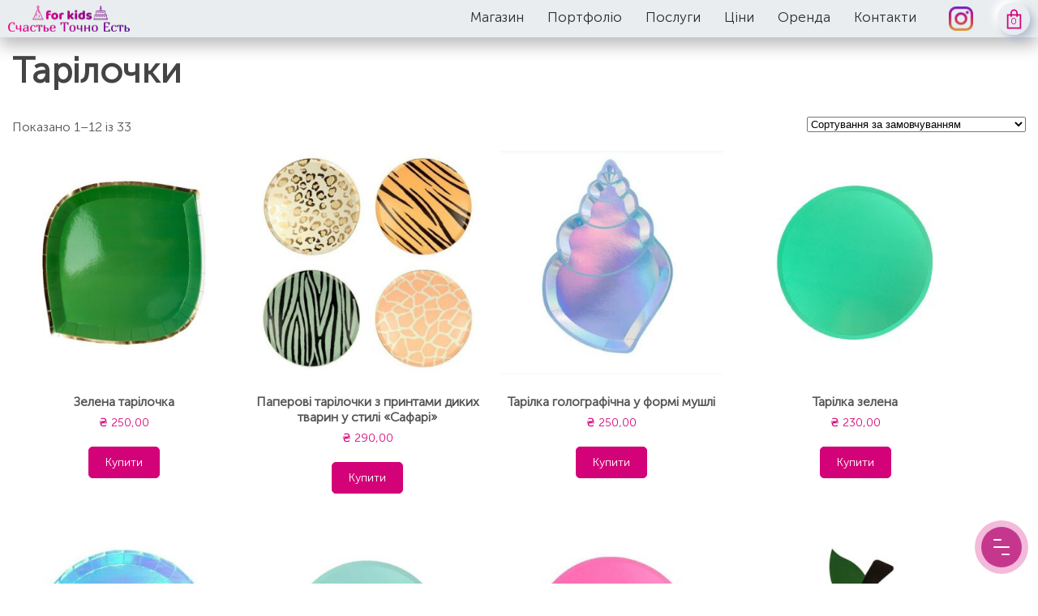

--- FILE ---
content_type: text/html; charset=UTF-8
request_url: https://kids.tochno.com.ua/product-category/serviruvannya-stolu/tarilochki/
body_size: 14832
content:
<!doctype html>
<html lang="uk" class="no-js">
<head>
    <meta charset="UTF-8">
    <meta name="viewport" content="width=device-width, initial-scale=1, minimum-scale=1">

    <meta name="msapplication-TileColor" content="#c166b4">
    <meta name="theme-color" content="#c166b4">

    <script src="/wp-content/themes/wtpro/js/jquery.min.js"></script>

    <link rel="stylesheet" href="/wp-content/themes/wtpro/fonts/MuseoSans/stylesheet.css" type="text/css" media="all">

    <link rel="preload" href="/wp-content/themes/wtpro/fonts/MuseoSans/MuseoSansCyrl-300.woff" as="font" crossorigin>

    <link rel="preload" href="/wp-content/themes/wtpro/fonts/MuseoSans/MuseoSansCyrl-500.woff" as="font" crossorigin>

    <link rel="preload" href="/wp-content/themes/wtpro/fonts/MuseoSans/MuseoSansCyrl-700.woff" as="font" crossorigin>



    <meta name='robots' content='index, follow, max-image-preview:large, max-snippet:-1, max-video-preview:-1' />
	<style>img:is([sizes="auto" i], [sizes^="auto," i]) { contain-intrinsic-size: 3000px 1500px }</style>
	
	<!-- This site is optimized with the Yoast SEO plugin v23.8 - https://yoast.com/wordpress/plugins/seo/ -->
	<title>Тарілочки для свята купити в Києві &#8902; Счастье Точно Есть (For Kids)</title>
	<meta name="description" content="Тарілочки - Святковий декор та аксесуари - купити все для свята в Києві" />
	<link rel="canonical" href="https://kids.tochno.com.ua/product-category/serviruvannya-stolu/tarilochki/" />
	<link rel="next" href="https://kids.tochno.com.ua/product-category/serviruvannya-stolu/tarilochki/page/2/" />
	<meta property="og:locale" content="uk_UA" />
	<meta property="og:type" content="article" />
	<meta property="og:title" content="Тарілочки для свята купити в Києві &#8902; Счастье Точно Есть (For Kids)" />
	<meta property="og:description" content="Тарілочки - Святковий декор та аксесуари - купити все для свята в Києві" />
	<meta property="og:url" content="https://kids.tochno.com.ua/product-category/serviruvannya-stolu/tarilochki/" />
	<meta property="og:site_name" content="Счастье Точно Есть (For Kids)" />
	<meta property="og:image" content="https://kids.tochno.com.ua/wp-content/uploads/2021/03/20170323-img_9522.jpg" />
	<meta property="og:image:width" content="800" />
	<meta property="og:image:height" content="533" />
	<meta property="og:image:type" content="image/jpeg" />
	<meta name="twitter:card" content="summary_large_image" />
	<script type="application/ld+json" class="yoast-schema-graph">{"@context":"https://schema.org","@graph":[{"@type":"CollectionPage","@id":"https://kids.tochno.com.ua/product-category/serviruvannya-stolu/tarilochki/","url":"https://kids.tochno.com.ua/product-category/serviruvannya-stolu/tarilochki/","name":"Тарілочки для свята купити в Києві &#8902; Счастье Точно Есть (For Kids)","isPartOf":{"@id":"https://kids.tochno.com.ua/#website"},"primaryImageOfPage":{"@id":"https://kids.tochno.com.ua/product-category/serviruvannya-stolu/tarilochki/#primaryimage"},"image":{"@id":"https://kids.tochno.com.ua/product-category/serviruvannya-stolu/tarilochki/#primaryimage"},"thumbnailUrl":"https://kids.tochno.com.ua/wp-content/uploads/2023/05/581c30ea-2d7b-40df-96b9-41edd90a9873.jpg","description":"Тарілочки - Святковий декор та аксесуари - купити все для свята в Києві","breadcrumb":{"@id":"https://kids.tochno.com.ua/product-category/serviruvannya-stolu/tarilochki/#breadcrumb"},"inLanguage":"uk"},{"@type":"ImageObject","inLanguage":"uk","@id":"https://kids.tochno.com.ua/product-category/serviruvannya-stolu/tarilochki/#primaryimage","url":"https://kids.tochno.com.ua/wp-content/uploads/2023/05/581c30ea-2d7b-40df-96b9-41edd90a9873.jpg","contentUrl":"https://kids.tochno.com.ua/wp-content/uploads/2023/05/581c30ea-2d7b-40df-96b9-41edd90a9873.jpg","width":1000,"height":1000},{"@type":"BreadcrumbList","@id":"https://kids.tochno.com.ua/product-category/serviruvannya-stolu/tarilochki/#breadcrumb","itemListElement":[{"@type":"ListItem","position":1,"name":"Главная","item":"https://kids.tochno.com.ua/"},{"@type":"ListItem","position":2,"name":"Сервірування столу","item":"https://kids.tochno.com.ua/product-category/serviruvannya-stolu/"},{"@type":"ListItem","position":3,"name":"Тарілочки"}]},{"@type":"WebSite","@id":"https://kids.tochno.com.ua/#website","url":"https://kids.tochno.com.ua/","name":"Счастье Точно Есть (For Kids)","description":"Украшение детских праздников","publisher":{"@id":"https://kids.tochno.com.ua/#organization"},"potentialAction":[{"@type":"SearchAction","target":{"@type":"EntryPoint","urlTemplate":"https://kids.tochno.com.ua/?s={search_term_string}"},"query-input":{"@type":"PropertyValueSpecification","valueRequired":true,"valueName":"search_term_string"}}],"inLanguage":"uk"},{"@type":"Organization","@id":"https://kids.tochno.com.ua/#organization","name":"Счастье Точно Есть","url":"https://kids.tochno.com.ua/","logo":{"@type":"ImageObject","inLanguage":"uk","@id":"https://kids.tochno.com.ua/#/schema/logo/image/","url":"https://kids.tochno.com.ua/wp-content/uploads/2018/06/for-kids_gray.png","contentUrl":"https://kids.tochno.com.ua/wp-content/uploads/2018/06/for-kids_gray.png","width":400,"height":100,"caption":"Счастье Точно Есть"},"image":{"@id":"https://kids.tochno.com.ua/#/schema/logo/image/"},"sameAs":["https://www.facebook.com/SchastieTochnoYest","https://www.instagram.com/tochno_decor/","https://www.pinterest.com/bilokopytova/","https://www.youtube.com/channel/UCFIlsMYnIuM2DLsJ1W9h0QA"]}]}</script>
	<!-- / Yoast SEO plugin. -->


<link rel='stylesheet' id='wp-block-library-css' href='https://kids.tochno.com.ua/wp-content/plugins/gutenberg/build/block-library/style.css' type='text/css' media='all' />
<link rel='stylesheet' id='wp-block-library-theme-css' href='https://kids.tochno.com.ua/wp-content/plugins/gutenberg/build/block-library/theme.css' type='text/css' media='all' />
<style id='classic-theme-styles-inline-css' type='text/css'>
/*! This file is auto-generated */
.wp-block-button__link{color:#fff;background-color:#32373c;border-radius:9999px;box-shadow:none;text-decoration:none;padding:calc(.667em + 2px) calc(1.333em + 2px);font-size:1.125em}.wp-block-file__button{background:#32373c;color:#fff;text-decoration:none}
</style>
<style id='global-styles-inline-css' type='text/css'>
:root{--wp--preset--aspect-ratio--square: 1;--wp--preset--aspect-ratio--4-3: 4/3;--wp--preset--aspect-ratio--3-4: 3/4;--wp--preset--aspect-ratio--3-2: 3/2;--wp--preset--aspect-ratio--2-3: 2/3;--wp--preset--aspect-ratio--16-9: 16/9;--wp--preset--aspect-ratio--9-16: 9/16;--wp--preset--color--black: #000000;--wp--preset--color--cyan-bluish-gray: #abb8c3;--wp--preset--color--white: #ffffff;--wp--preset--color--pale-pink: #f78da7;--wp--preset--color--vivid-red: #cf2e2e;--wp--preset--color--luminous-vivid-orange: #ff6900;--wp--preset--color--luminous-vivid-amber: #fcb900;--wp--preset--color--light-green-cyan: #7bdcb5;--wp--preset--color--vivid-green-cyan: #00d084;--wp--preset--color--pale-cyan-blue: #8ed1fc;--wp--preset--color--vivid-cyan-blue: #0693e3;--wp--preset--color--vivid-purple: #9b51e0;--wp--preset--gradient--vivid-cyan-blue-to-vivid-purple: linear-gradient(135deg,rgb(6,147,227) 0%,rgb(155,81,224) 100%);--wp--preset--gradient--light-green-cyan-to-vivid-green-cyan: linear-gradient(135deg,rgb(122,220,180) 0%,rgb(0,208,130) 100%);--wp--preset--gradient--luminous-vivid-amber-to-luminous-vivid-orange: linear-gradient(135deg,rgb(252,185,0) 0%,rgb(255,105,0) 100%);--wp--preset--gradient--luminous-vivid-orange-to-vivid-red: linear-gradient(135deg,rgb(255,105,0) 0%,rgb(207,46,46) 100%);--wp--preset--gradient--very-light-gray-to-cyan-bluish-gray: linear-gradient(135deg,rgb(238,238,238) 0%,rgb(169,184,195) 100%);--wp--preset--gradient--cool-to-warm-spectrum: linear-gradient(135deg,rgb(74,234,220) 0%,rgb(151,120,209) 20%,rgb(207,42,186) 40%,rgb(238,44,130) 60%,rgb(251,105,98) 80%,rgb(254,248,76) 100%);--wp--preset--gradient--blush-light-purple: linear-gradient(135deg,rgb(255,206,236) 0%,rgb(152,150,240) 100%);--wp--preset--gradient--blush-bordeaux: linear-gradient(135deg,rgb(254,205,165) 0%,rgb(254,45,45) 50%,rgb(107,0,62) 100%);--wp--preset--gradient--luminous-dusk: linear-gradient(135deg,rgb(255,203,112) 0%,rgb(199,81,192) 50%,rgb(65,88,208) 100%);--wp--preset--gradient--pale-ocean: linear-gradient(135deg,rgb(255,245,203) 0%,rgb(182,227,212) 50%,rgb(51,167,181) 100%);--wp--preset--gradient--electric-grass: linear-gradient(135deg,rgb(202,248,128) 0%,rgb(113,206,126) 100%);--wp--preset--gradient--midnight: linear-gradient(135deg,rgb(2,3,129) 0%,rgb(40,116,252) 100%);--wp--preset--font-size--small: 16px;--wp--preset--font-size--medium: 20px;--wp--preset--font-size--large: 36px;--wp--preset--font-size--x-large: 42px;--wp--preset--font-size--regular: 20px;--wp--preset--font-size--larger: 48px;--wp--preset--font-family--inter: "Inter", sans-serif;--wp--preset--font-family--cardo: Cardo;--wp--preset--spacing--20: 0.44rem;--wp--preset--spacing--30: 0.67rem;--wp--preset--spacing--40: 1rem;--wp--preset--spacing--50: 1.5rem;--wp--preset--spacing--60: 2.25rem;--wp--preset--spacing--70: 3.38rem;--wp--preset--spacing--80: 5.06rem;--wp--preset--shadow--natural: 6px 6px 9px rgba(0, 0, 0, 0.2);--wp--preset--shadow--deep: 12px 12px 50px rgba(0, 0, 0, 0.4);--wp--preset--shadow--sharp: 6px 6px 0px rgba(0, 0, 0, 0.2);--wp--preset--shadow--outlined: 6px 6px 0px -3px rgb(255, 255, 255), 6px 6px rgb(0, 0, 0);--wp--preset--shadow--crisp: 6px 6px 0px rgb(0, 0, 0);}:where(.is-layout-flex){gap: 0.5em;}:where(.is-layout-grid){gap: 0.5em;}body .is-layout-flex{display: flex;}.is-layout-flex{flex-wrap: wrap;align-items: center;}.is-layout-flex > :is(*, div){margin: 0;}body .is-layout-grid{display: grid;}.is-layout-grid > :is(*, div){margin: 0;}:where(.wp-block-columns.is-layout-flex){gap: 2em;}:where(.wp-block-columns.is-layout-grid){gap: 2em;}:where(.wp-block-post-template.is-layout-flex){gap: 1.25em;}:where(.wp-block-post-template.is-layout-grid){gap: 1.25em;}.has-black-color{color: var(--wp--preset--color--black) !important;}.has-cyan-bluish-gray-color{color: var(--wp--preset--color--cyan-bluish-gray) !important;}.has-white-color{color: var(--wp--preset--color--white) !important;}.has-pale-pink-color{color: var(--wp--preset--color--pale-pink) !important;}.has-vivid-red-color{color: var(--wp--preset--color--vivid-red) !important;}.has-luminous-vivid-orange-color{color: var(--wp--preset--color--luminous-vivid-orange) !important;}.has-luminous-vivid-amber-color{color: var(--wp--preset--color--luminous-vivid-amber) !important;}.has-light-green-cyan-color{color: var(--wp--preset--color--light-green-cyan) !important;}.has-vivid-green-cyan-color{color: var(--wp--preset--color--vivid-green-cyan) !important;}.has-pale-cyan-blue-color{color: var(--wp--preset--color--pale-cyan-blue) !important;}.has-vivid-cyan-blue-color{color: var(--wp--preset--color--vivid-cyan-blue) !important;}.has-vivid-purple-color{color: var(--wp--preset--color--vivid-purple) !important;}.has-black-background-color{background-color: var(--wp--preset--color--black) !important;}.has-cyan-bluish-gray-background-color{background-color: var(--wp--preset--color--cyan-bluish-gray) !important;}.has-white-background-color{background-color: var(--wp--preset--color--white) !important;}.has-pale-pink-background-color{background-color: var(--wp--preset--color--pale-pink) !important;}.has-vivid-red-background-color{background-color: var(--wp--preset--color--vivid-red) !important;}.has-luminous-vivid-orange-background-color{background-color: var(--wp--preset--color--luminous-vivid-orange) !important;}.has-luminous-vivid-amber-background-color{background-color: var(--wp--preset--color--luminous-vivid-amber) !important;}.has-light-green-cyan-background-color{background-color: var(--wp--preset--color--light-green-cyan) !important;}.has-vivid-green-cyan-background-color{background-color: var(--wp--preset--color--vivid-green-cyan) !important;}.has-pale-cyan-blue-background-color{background-color: var(--wp--preset--color--pale-cyan-blue) !important;}.has-vivid-cyan-blue-background-color{background-color: var(--wp--preset--color--vivid-cyan-blue) !important;}.has-vivid-purple-background-color{background-color: var(--wp--preset--color--vivid-purple) !important;}.has-black-border-color{border-color: var(--wp--preset--color--black) !important;}.has-cyan-bluish-gray-border-color{border-color: var(--wp--preset--color--cyan-bluish-gray) !important;}.has-white-border-color{border-color: var(--wp--preset--color--white) !important;}.has-pale-pink-border-color{border-color: var(--wp--preset--color--pale-pink) !important;}.has-vivid-red-border-color{border-color: var(--wp--preset--color--vivid-red) !important;}.has-luminous-vivid-orange-border-color{border-color: var(--wp--preset--color--luminous-vivid-orange) !important;}.has-luminous-vivid-amber-border-color{border-color: var(--wp--preset--color--luminous-vivid-amber) !important;}.has-light-green-cyan-border-color{border-color: var(--wp--preset--color--light-green-cyan) !important;}.has-vivid-green-cyan-border-color{border-color: var(--wp--preset--color--vivid-green-cyan) !important;}.has-pale-cyan-blue-border-color{border-color: var(--wp--preset--color--pale-cyan-blue) !important;}.has-vivid-cyan-blue-border-color{border-color: var(--wp--preset--color--vivid-cyan-blue) !important;}.has-vivid-purple-border-color{border-color: var(--wp--preset--color--vivid-purple) !important;}.has-vivid-cyan-blue-to-vivid-purple-gradient-background{background: var(--wp--preset--gradient--vivid-cyan-blue-to-vivid-purple) !important;}.has-light-green-cyan-to-vivid-green-cyan-gradient-background{background: var(--wp--preset--gradient--light-green-cyan-to-vivid-green-cyan) !important;}.has-luminous-vivid-amber-to-luminous-vivid-orange-gradient-background{background: var(--wp--preset--gradient--luminous-vivid-amber-to-luminous-vivid-orange) !important;}.has-luminous-vivid-orange-to-vivid-red-gradient-background{background: var(--wp--preset--gradient--luminous-vivid-orange-to-vivid-red) !important;}.has-very-light-gray-to-cyan-bluish-gray-gradient-background{background: var(--wp--preset--gradient--very-light-gray-to-cyan-bluish-gray) !important;}.has-cool-to-warm-spectrum-gradient-background{background: var(--wp--preset--gradient--cool-to-warm-spectrum) !important;}.has-blush-light-purple-gradient-background{background: var(--wp--preset--gradient--blush-light-purple) !important;}.has-blush-bordeaux-gradient-background{background: var(--wp--preset--gradient--blush-bordeaux) !important;}.has-luminous-dusk-gradient-background{background: var(--wp--preset--gradient--luminous-dusk) !important;}.has-pale-ocean-gradient-background{background: var(--wp--preset--gradient--pale-ocean) !important;}.has-electric-grass-gradient-background{background: var(--wp--preset--gradient--electric-grass) !important;}.has-midnight-gradient-background{background: var(--wp--preset--gradient--midnight) !important;}.has-small-font-size{font-size: var(--wp--preset--font-size--small) !important;}.has-medium-font-size{font-size: var(--wp--preset--font-size--medium) !important;}.has-large-font-size{font-size: var(--wp--preset--font-size--large) !important;}.has-x-large-font-size{font-size: var(--wp--preset--font-size--x-large) !important;}
:where(.wp-block-columns.is-layout-flex){gap: 2em;}:where(.wp-block-columns.is-layout-grid){gap: 2em;}
:root :where(.wp-block-pullquote){font-size: 1.5em;line-height: 1.6;}
:where(.wp-block-post-template.is-layout-flex){gap: 1.25em;}:where(.wp-block-post-template.is-layout-grid){gap: 1.25em;}
:where(.wp-block-term-template.is-layout-flex){gap: 1.25em;}:where(.wp-block-term-template.is-layout-grid){gap: 1.25em;}
</style>
<link rel='stylesheet' id='woocommerce-layout-css' href='https://kids.tochno.com.ua/wp-content/plugins/woocommerce/assets/css/woocommerce-layout.css' type='text/css' media='all' />
<link rel='stylesheet' id='woocommerce-smallscreen-css' href='https://kids.tochno.com.ua/wp-content/plugins/woocommerce/assets/css/woocommerce-smallscreen.css' type='text/css' media='only screen and (max-width: 768px)' />
<link rel='stylesheet' id='woocommerce-general-css' href='https://kids.tochno.com.ua/wp-content/plugins/woocommerce/assets/css/woocommerce.css' type='text/css' media='all' />
<style id='woocommerce-inline-inline-css' type='text/css'>
.woocommerce form .form-row .required { visibility: visible; }
</style>
<link rel='stylesheet' id='wtpro-base-style-css' href='https://kids.tochno.com.ua/wp-content/themes/wtpro/style.css' type='text/css' media='all' />
<link rel='stylesheet' id='webnavoz_dots_css-css' href='https://kids.tochno.com.ua/wp-content/plugins/webnavoz-dots/webnavoz-dots.min.css' type='text/css' media='all' />
<script type="text/javascript" src="https://kids.tochno.com.ua/wp-includes/js/jquery/jquery.min.js" id="jquery-core-js"></script>
<script type="text/javascript" src="https://kids.tochno.com.ua/wp-includes/js/jquery/jquery-migrate.min.js" id="jquery-migrate-js"></script>
<script type="text/javascript" src="https://kids.tochno.com.ua/wp-content/plugins/woocommerce/assets/js/jquery-blockui/jquery.blockUI.min.js" id="jquery-blockui-js" defer="defer" data-wp-strategy="defer"></script>
<script type="text/javascript" id="wc-add-to-cart-js-extra">
/* <![CDATA[ */
var wc_add_to_cart_params = {"ajax_url":"\/wp-admin\/admin-ajax.php","wc_ajax_url":"\/?wc-ajax=%%endpoint%%","i18n_view_cart":"\u041f\u0435\u0440\u0435\u0433\u043b\u044f\u043d\u0443\u0442\u0438 \u043a\u043e\u0448\u0438\u043a","cart_url":"https:\/\/kids.tochno.com.ua\/cart\/","is_cart":"","cart_redirect_after_add":"no"};
/* ]]> */
</script>
<script type="text/javascript" src="https://kids.tochno.com.ua/wp-content/plugins/woocommerce/assets/js/frontend/add-to-cart.min.js" id="wc-add-to-cart-js" defer="defer" data-wp-strategy="defer"></script>
<script type="text/javascript" src="https://kids.tochno.com.ua/wp-content/plugins/woocommerce/assets/js/js-cookie/js.cookie.min.js" id="js-cookie-js" defer="defer" data-wp-strategy="defer"></script>
<script type="text/javascript" id="woocommerce-js-extra">
/* <![CDATA[ */
var woocommerce_params = {"ajax_url":"\/wp-admin\/admin-ajax.php","wc_ajax_url":"\/?wc-ajax=%%endpoint%%"};
/* ]]> */
</script>
<script type="text/javascript" src="https://kids.tochno.com.ua/wp-content/plugins/woocommerce/assets/js/frontend/woocommerce.min.js" id="woocommerce-js" defer="defer" data-wp-strategy="defer"></script>
<script type="text/javascript" src="https://kids.tochno.com.ua/wp-content/themes/wtpro/pluggable/lazyload/js/lazyload.js" id="wtpro-lazy-load-images-js"></script>
<link rel="https://api.w.org/" href="https://kids.tochno.com.ua/wp-json/" /><link rel="alternate" title="JSON" type="application/json" href="https://kids.tochno.com.ua/wp-json/wp/v2/product_cat/452" />	<noscript><style>.woocommerce-product-gallery{ opacity: 1 !important; }</style></noscript>
	<style class='wp-fonts-local' type='text/css'>
@font-face{font-family:Inter;font-style:normal;font-weight:300 900;font-display:fallback;src:url('https://kids.tochno.com.ua/wp-content/plugins/woocommerce/assets/fonts/Inter-VariableFont_slnt,wght.woff2') format('woff2');font-stretch:normal;}
@font-face{font-family:Cardo;font-style:normal;font-weight:400;font-display:fallback;src:url('https://kids.tochno.com.ua/wp-content/plugins/woocommerce/assets/fonts/cardo_normal_400.woff2') format('woff2');}
</style>
<link rel="icon" href="https://kids.tochno.com.ua/wp-content/uploads/2020/04/ic.png" sizes="32x32" />
<link rel="icon" href="https://kids.tochno.com.ua/wp-content/uploads/2020/04/ic.png" sizes="192x192" />
<link rel="apple-touch-icon" href="https://kids.tochno.com.ua/wp-content/uploads/2020/04/ic.png" />
<meta name="msapplication-TileImage" content="https://kids.tochno.com.ua/wp-content/uploads/2020/04/ic.png" />
    <!-- Global site tag (gtag.js) - Google Analytics -->
    <script async src="https://www.googletagmanager.com/gtag/js?id=UA-51189730-2"></script>
    <script>
        window.dataLayer = window.dataLayer || [];
        function gtag(){dataLayer.push(arguments);}
        gtag('js', new Date());

        gtag('config', 'UA-51189730-2');
    </script>

</head>

<body class="archive tax-product_cat term-tarilochki term-452 wp-theme-wtpro theme-wtpro woocommerce woocommerce-page woocommerce-no-js">

<div id="page" class="site">

    <header class="cd-header">
        <div class="header-wrapper">
            <a href="https://kids.tochno.com.ua/" class="logo-wrap">
                <img src="/wp-content/uploads/2020/04/logo_new.png" alt="">
            </a>
            <div class="nav">
                <div class="nav__content">
                    <ul id="primary-menu" class="nav__list"><li id="menu-item-13108" class="menu-item menu-item-type-post_type menu-item-object-page menu-item-has-children menu-item-13108"><a href="https://kids.tochno.com.ua/shop/" class="mnu-a">Магазин</a>
<ul class="sub-menu">
	<li id="menu-item-13138" class="menu-item menu-item-type-taxonomy menu-item-object-product_cat current-product_cat-ancestor menu-item-13138"><a href="https://kids.tochno.com.ua/product-category/serviruvannya-stolu/" class="mnu-a">Сервірування столу</a></li>
	<li id="menu-item-13136" class="menu-item menu-item-type-taxonomy menu-item-object-product_cat menu-item-13136"><a href="https://kids.tochno.com.ua/product-category/povitryani-kulki/" class="mnu-a">Повітряні кульки</a></li>
	<li id="menu-item-13135" class="menu-item menu-item-type-taxonomy menu-item-object-product_cat menu-item-13135"><a href="https://kids.tochno.com.ua/product-category/dekor/" class="mnu-a">Декор</a></li>
	<li id="menu-item-13134" class="menu-item menu-item-type-taxonomy menu-item-object-product_cat menu-item-13134"><a href="https://kids.tochno.com.ua/product-category/aksesuari/" class="mnu-a">Аксесуари</a></li>
	<li id="menu-item-13137" class="menu-item menu-item-type-taxonomy menu-item-object-product_cat menu-item-13137"><a href="https://kids.tochno.com.ua/product-category/svichki/" class="mnu-a">Свічки</a></li>
</ul>
</li>
<li id="menu-item-7023" class="menu-pf menu-item menu-item-type-taxonomy menu-item-object-category menu-item-has-children menu-item-7023"><a href="https://kids.tochno.com.ua/dytiachi_sviata/" class="mnu-a">Портфоліо</a>
<ul class="sub-menu">
	<li id="menu-item-7024" class="mnu-icon mnu-god menu-item menu-item-type-taxonomy menu-item-object-category menu-item-7024"><a href="https://kids.tochno.com.ua/dytiachi_sviata/fotozona_na_rochok/" class="mnu-a">Фотозона на рочок</a></li>
	<li id="menu-item-7025" class="mnu-icon mnu-girl menu-item menu-item-type-taxonomy menu-item-object-category menu-item-7025"><a href="https://kids.tochno.com.ua/dytiachi_sviata/fotozona_dlya_divchynky/" class="mnu-a">Фотозона для дівчинки</a></li>
	<li id="menu-item-7026" class="mnu-icon mnu-boy menu-item menu-item-type-taxonomy menu-item-object-category menu-item-7026"><a href="https://kids.tochno.com.ua/dytiachi_sviata/fotozona_dlya_hlopchika/" class="mnu-a">Фотозона для хлопчика</a></li>
	<li id="menu-item-11350" class="mnu-icon mnu-mini menu-item menu-item-type-custom menu-item-object-custom menu-item-11350"><a href="/mimi/" class="mnu-a">Мінізони</a></li>
	<li id="menu-item-7028" class="mnu-icon mnu-kr menu-item menu-item-type-taxonomy menu-item-object-category menu-item-7028"><a href="https://kids.tochno.com.ua/dytiachi_sviata/fotozona-na-khrestiny/" class="mnu-a">Фотозона на хрестини</a></li>
	<li id="menu-item-7027" class="mnu-icon mnu-ng menu-item menu-item-type-taxonomy menu-item-object-category menu-item-7027"><a href="https://kids.tochno.com.ua/dytiachi_sviata/novogodnyaya_fotozona/" class="mnu-a">Новорічна фотозона</a></li>
</ul>
</li>
<li id="menu-item-276" class="menu-usl menu-item menu-item-type-post_type menu-item-object-page menu-item-has-children menu-item-276"><a href="https://kids.tochno.com.ua/uslugi/" class="mnu-a">Послуги</a>
<ul class="sub-menu">
	<li id="menu-item-487" class="mnu-icon mnu-fz menu-item menu-item-type-post_type menu-item-object-page menu-item-487"><a href="https://kids.tochno.com.ua/uslugi/oformlenie-fotozony/" class="mnu-a">Оформлення фотозони</a></li>
	<li id="menu-item-9057" class="mnu-icon mnu-shar menu-item menu-item-type-post_type menu-item-object-page menu-item-9057"><a href="https://kids.tochno.com.ua/uslugi/fotozona-iz-vozdushnyh-sharov-na-prazdnik/" class="mnu-a">Фотозона із кульок</a></li>
	<li id="menu-item-518" class="mnu-icon mnu-candy menu-item menu-item-type-post_type menu-item-object-page menu-item-518"><a href="https://kids.tochno.com.ua/uslugi/kendi-bar/" class="mnu-a">Прикраса кенді-бару</a></li>
	<li id="menu-item-520" class="mnu-icon mnu-zal menu-item menu-item-type-post_type menu-item-object-page menu-item-520"><a href="https://kids.tochno.com.ua/uslugi/ukrashenie-pomeshheniya/" class="mnu-a">Прикраса приміщення</a></li>
	<li id="menu-item-522" class="mnu-icon mnu-poli menu-item menu-item-type-post_type menu-item-object-page menu-item-522"><a href="https://kids.tochno.com.ua/uslugi/prazdnichnaya-poligrafiya-i-bumazhnyj-dekor/" class="mnu-a">Святкова поліграфія</a></li>
	<li id="menu-item-9872" class="mnu-icon mnu-pr menu-item menu-item-type-custom menu-item-object-custom menu-item-9872"><a href="https://tochno.com.ua/" class="mnu-a">Оформлення свят</a></li>
</ul>
</li>
<li id="menu-item-492" class="menu-price menu-item menu-item-type-post_type menu-item-object-page menu-item-492"><a href="https://kids.tochno.com.ua/tseny/" class="mnu-a">Ціни</a></li>
<li id="menu-item-3666" class="menu-arenda menu-item menu-item-type-custom menu-item-object-custom menu-item-3666"><a href="/decor/" class="mnu-a">Оренда</a></li>
<li id="menu-item-1941" class="menu-contacts menu-item menu-item-type-post_type menu-item-object-page menu-item-1941"><a href="https://kids.tochno.com.ua/kontakty/" class="mnu-a">Контакти</a></li>
</ul>

                </div>

                <a class="inst" rel="nofollow" href="https://www.instagram.com/lime_decor/" target="_blank"><img style="max-width:35px" src="/wp-content/themes/wtpro/images/icons/instagram.png" alt=""></a>

            
                        <a class="site-header-cart" href="https://kids.tochno.com.ua/cart/">
            <svg role="img" class="carticon-img" xmlns="http://www.w3.org/2000/svg" viewBox="0 0 64 64">
                <path fill="none" stroke-width="5"  d="M44 18h10v45H10V18h10z"></path>
                <path fill="none" stroke-width="5"  d="M22 24V11c0-5.523 4.477-10 10-10s10 4.477 10 10v13"></path>
            </svg>
                         <span class="count">0</span>
        </a>
                        
            
            </div>

            <div class="nav-but-wrap">
                <div class="menu-icon hover-target">
                    <span class="menu-icon__line menu-icon__line-left"></span>
                    <span class="menu-icon__line"></span>
                    <span class="menu-icon__line menu-icon__line-right"></span>
                </div>
            </div>

        </div>
    </header>




<link rel='stylesheet' id='wtpro-main-css' href='https://kids.tochno.com.ua/wp-content/themes/wtpro/css/main.css' type='text/css' media='all' />
<div id="primary" class="content-area"><main id="main" class="site-main" role="main"><nav class="woocommerce-breadcrumb" aria-label="Breadcrumb"><a href="https://kids.tochno.com.ua">Головна</a>&nbsp;&#47;&nbsp;<a href="https://kids.tochno.com.ua/product-category/serviruvannya-stolu/">Сервірування столу</a>&nbsp;&#47;&nbsp;Тарілочки</nav>
    <div class="wrapper">
        <div id="primary" class="content-area ctpage">
            <main id="main" class="site-main">

                                    <h1 class="woocommerce-products-header__title page-title">Тарілочки</h1>
                
                <div class="woocommerce-notices-wrapper"></div><p class="woocommerce-result-count" >
	Показано 1&ndash;12 із 33</p>
<form class="woocommerce-ordering" method="get">
	<select name="orderby" class="orderby" aria-label="Замовлення магазину">
					<option value="menu_order"  selected='selected'>Сортування за замовчуванням</option>
					<option value="popularity" >Сортувати за популярністю</option>
					<option value="date" >Сортувати за останніми</option>
					<option value="price" >Сортувати за ціною: від нижчої до вищої</option>
					<option value="price-desc" >Сортувати за ціною: від вищої до нижчої</option>
			</select>
	<input type="hidden" name="paged" value="1" />
	</form>
<ul class="products columns-4">
<li class="product type-product post-12668 status-publish first instock product_cat-tarilochki has-post-thumbnail shipping-taxable purchasable product-type-simple">
	<a href="https://kids.tochno.com.ua/product/zelena-tarilochka/" class="woocommerce-LoopProduct-link woocommerce-loop-product__link"><img width="350" height="350" src="https://kids.tochno.com.ua/wp-content/themes/wtpro/images/placeholder.svg" class="attachment-woocommerce_thumbnail size-woocommerce_thumbnail lazy" alt="" decoding="async" fetchpriority="high" loading="lazy" data-src="https://kids.tochno.com.ua/wp-content/uploads/2023/05/581c30ea-2d7b-40df-96b9-41edd90a9873-350x350.jpg" data-srcset="https://kids.tochno.com.ua/wp-content/uploads/2023/05/581c30ea-2d7b-40df-96b9-41edd90a9873-350x350.jpg 350w, https://kids.tochno.com.ua/wp-content/uploads/2023/05/581c30ea-2d7b-40df-96b9-41edd90a9873-600x600.jpg 600w, https://kids.tochno.com.ua/wp-content/uploads/2023/05/581c30ea-2d7b-40df-96b9-41edd90a9873-800x800.jpg 800w, https://kids.tochno.com.ua/wp-content/uploads/2023/05/581c30ea-2d7b-40df-96b9-41edd90a9873-200x200.jpg 200w, https://kids.tochno.com.ua/wp-content/uploads/2023/05/581c30ea-2d7b-40df-96b9-41edd90a9873-300x300.jpg 300w, https://kids.tochno.com.ua/wp-content/uploads/2023/05/581c30ea-2d7b-40df-96b9-41edd90a9873-100x100.jpg 100w, https://kids.tochno.com.ua/wp-content/uploads/2023/05/581c30ea-2d7b-40df-96b9-41edd90a9873.jpg 1000w" data-sizes="(max-width: 350px) 100vw, 350px" /><h2 class="woocommerce-loop-product__title">Зелена тарілочка</h2>
	<span class="price"><span class="woocommerce-Price-amount amount"><bdi><span class="woocommerce-Price-currencySymbol">&#8372;</span>&nbsp;250,00</bdi></span></span>
</a><a href="?add-to-cart=12668" aria-describedby="woocommerce_loop_add_to_cart_link_describedby_12668" data-quantity="1" class="button product_type_simple add_to_cart_button ajax_add_to_cart" data-product_id="12668" data-product_sku="" aria-label="Додати в кошик: &ldquo;Зелена тарілочка&rdquo;" rel="nofollow" data-success_message="&ldquo;Зелена тарілочка&rdquo; додано до вашого кошика">Купити</a>	<span id="woocommerce_loop_add_to_cart_link_describedby_12668" class="screen-reader-text">
			</span>
</li>
<li class="product type-product post-12637 status-publish instock product_cat-tarilochki has-post-thumbnail shipping-taxable purchasable product-type-simple">
	<a href="https://kids.tochno.com.ua/product/paperovi-tarilochky-z-pryntamy-dykyh-t/" class="woocommerce-LoopProduct-link woocommerce-loop-product__link"><img width="350" height="350" src="https://kids.tochno.com.ua/wp-content/themes/wtpro/images/placeholder.svg" class="attachment-woocommerce_thumbnail size-woocommerce_thumbnail lazy" alt="" decoding="async" loading="lazy" data-src="https://kids.tochno.com.ua/wp-content/uploads/2023/05/a5d8adfd-6b85-4959-80a3-9cd278df6350-1-350x350.jpg" data-srcset="https://kids.tochno.com.ua/wp-content/uploads/2023/05/a5d8adfd-6b85-4959-80a3-9cd278df6350-1-350x350.jpg 350w, https://kids.tochno.com.ua/wp-content/uploads/2023/05/a5d8adfd-6b85-4959-80a3-9cd278df6350-1-600x600.jpg 600w, https://kids.tochno.com.ua/wp-content/uploads/2023/05/a5d8adfd-6b85-4959-80a3-9cd278df6350-1-200x200.jpg 200w, https://kids.tochno.com.ua/wp-content/uploads/2023/05/a5d8adfd-6b85-4959-80a3-9cd278df6350-1-300x300.jpg 300w, https://kids.tochno.com.ua/wp-content/uploads/2023/05/a5d8adfd-6b85-4959-80a3-9cd278df6350-1-100x100.jpg 100w, https://kids.tochno.com.ua/wp-content/uploads/2023/05/a5d8adfd-6b85-4959-80a3-9cd278df6350-1.jpg 660w" data-sizes="(max-width: 350px) 100vw, 350px" /><h2 class="woocommerce-loop-product__title">Паперові тарілочки з принтами диких тварин у стилі «Сафарі»</h2>
	<span class="price"><span class="woocommerce-Price-amount amount"><bdi><span class="woocommerce-Price-currencySymbol">&#8372;</span>&nbsp;290,00</bdi></span></span>
</a><a href="?add-to-cart=12637" aria-describedby="woocommerce_loop_add_to_cart_link_describedby_12637" data-quantity="1" class="button product_type_simple add_to_cart_button ajax_add_to_cart" data-product_id="12637" data-product_sku="" aria-label="Додати в кошик: &ldquo;Паперові тарілочки з принтами диких тварин у стилі «Сафарі»&rdquo;" rel="nofollow" data-success_message="&ldquo;Паперові тарілочки з принтами диких тварин у стилі «Сафарі»&rdquo; додано до вашого кошика">Купити</a>	<span id="woocommerce_loop_add_to_cart_link_describedby_12637" class="screen-reader-text">
			</span>
</li>
<li class="product type-product post-12763 status-publish instock product_cat-tarilochki has-post-thumbnail shipping-taxable purchasable product-type-simple">
	<a href="https://kids.tochno.com.ua/product/tarilka-golografichna-u-formi-mushli/" class="woocommerce-LoopProduct-link woocommerce-loop-product__link"><img width="350" height="350" src="https://kids.tochno.com.ua/wp-content/themes/wtpro/images/placeholder.svg" class="attachment-woocommerce_thumbnail size-woocommerce_thumbnail lazy" alt="" decoding="async" loading="lazy" data-src="https://kids.tochno.com.ua/wp-content/uploads/2023/05/8dfdcade-735c-4398-a975-33c1e0e4a236-350x350.jpg" data-srcset="https://kids.tochno.com.ua/wp-content/uploads/2023/05/8dfdcade-735c-4398-a975-33c1e0e4a236-350x350.jpg 350w, https://kids.tochno.com.ua/wp-content/uploads/2023/05/8dfdcade-735c-4398-a975-33c1e0e4a236-100x100.jpg 100w" data-sizes="(max-width: 350px) 100vw, 350px" /><h2 class="woocommerce-loop-product__title">Тарілка голографічна у формі мушлі</h2>
	<span class="price"><span class="woocommerce-Price-amount amount"><bdi><span class="woocommerce-Price-currencySymbol">&#8372;</span>&nbsp;250,00</bdi></span></span>
</a><a href="?add-to-cart=12763" aria-describedby="woocommerce_loop_add_to_cart_link_describedby_12763" data-quantity="1" class="button product_type_simple add_to_cart_button ajax_add_to_cart" data-product_id="12763" data-product_sku="" aria-label="Додати в кошик: &ldquo;Тарілка голографічна у формі мушлі&rdquo;" rel="nofollow" data-success_message="&ldquo;Тарілка голографічна у формі мушлі&rdquo; додано до вашого кошика">Купити</a>	<span id="woocommerce_loop_add_to_cart_link_describedby_12763" class="screen-reader-text">
			</span>
</li>
<li class="product type-product post-12711 status-publish last instock product_cat-tarilochki has-post-thumbnail shipping-taxable purchasable product-type-simple">
	<a href="https://kids.tochno.com.ua/product/tarilka-zelena/" class="woocommerce-LoopProduct-link woocommerce-loop-product__link"><img width="320" height="320" src="https://kids.tochno.com.ua/wp-content/themes/wtpro/images/placeholder.svg" class="attachment-woocommerce_thumbnail size-woocommerce_thumbnail lazy" alt="" decoding="async" loading="lazy" data-src="https://kids.tochno.com.ua/wp-content/uploads/2023/05/8102f0b1-f509-4307-a948-35ca712ab04c.jpg" data-srcset="https://kids.tochno.com.ua/wp-content/uploads/2023/05/8102f0b1-f509-4307-a948-35ca712ab04c.jpg 320w, https://kids.tochno.com.ua/wp-content/uploads/2023/05/8102f0b1-f509-4307-a948-35ca712ab04c-200x200.jpg 200w, https://kids.tochno.com.ua/wp-content/uploads/2023/05/8102f0b1-f509-4307-a948-35ca712ab04c-300x300.jpg 300w, https://kids.tochno.com.ua/wp-content/uploads/2023/05/8102f0b1-f509-4307-a948-35ca712ab04c-100x100.jpg 100w" data-sizes="(max-width: 320px) 100vw, 320px" /><h2 class="woocommerce-loop-product__title">Тарілка зелена</h2>
	<span class="price"><span class="woocommerce-Price-amount amount"><bdi><span class="woocommerce-Price-currencySymbol">&#8372;</span>&nbsp;230,00</bdi></span></span>
</a><a href="?add-to-cart=12711" aria-describedby="woocommerce_loop_add_to_cart_link_describedby_12711" data-quantity="1" class="button product_type_simple add_to_cart_button ajax_add_to_cart" data-product_id="12711" data-product_sku="" aria-label="Додати в кошик: &ldquo;Тарілка зелена&rdquo;" rel="nofollow" data-success_message="&ldquo;Тарілка зелена&rdquo; додано до вашого кошика">Купити</a>	<span id="woocommerce_loop_add_to_cart_link_describedby_12711" class="screen-reader-text">
			</span>
</li>
<li class="product type-product post-12814 status-publish first instock product_cat-tarilochki has-post-thumbnail shipping-taxable purchasable product-type-simple">
	<a href="https://kids.tochno.com.ua/product/tarilka-krugla-golografichna/" class="woocommerce-LoopProduct-link woocommerce-loop-product__link"><img width="350" height="350" src="https://kids.tochno.com.ua/wp-content/themes/wtpro/images/placeholder.svg" class="attachment-woocommerce_thumbnail size-woocommerce_thumbnail lazy" alt="" decoding="async" loading="lazy" data-src="https://kids.tochno.com.ua/wp-content/uploads/2023/05/4c8513b9-dfe4-405d-903b-0ce9cbdfea84-350x350.jpg" data-srcset="https://kids.tochno.com.ua/wp-content/uploads/2023/05/4c8513b9-dfe4-405d-903b-0ce9cbdfea84-350x350.jpg 350w, https://kids.tochno.com.ua/wp-content/uploads/2023/05/4c8513b9-dfe4-405d-903b-0ce9cbdfea84-201x200.jpg 201w, https://kids.tochno.com.ua/wp-content/uploads/2023/05/4c8513b9-dfe4-405d-903b-0ce9cbdfea84-100x100.jpg 100w" data-sizes="(max-width: 350px) 100vw, 350px" /><h2 class="woocommerce-loop-product__title">Тарілка кругла голографічна</h2>
	<span class="price"><span class="woocommerce-Price-amount amount"><bdi><span class="woocommerce-Price-currencySymbol">&#8372;</span>&nbsp;210,00</bdi></span></span>
</a><a href="?add-to-cart=12814" aria-describedby="woocommerce_loop_add_to_cart_link_describedby_12814" data-quantity="1" class="button product_type_simple add_to_cart_button ajax_add_to_cart" data-product_id="12814" data-product_sku="" aria-label="Додати в кошик: &ldquo;Тарілка кругла голографічна&rdquo;" rel="nofollow" data-success_message="&ldquo;Тарілка кругла голографічна&rdquo; додано до вашого кошика">Купити</a>	<span id="woocommerce_loop_add_to_cart_link_describedby_12814" class="screen-reader-text">
			</span>
</li>
<li class="product type-product post-12707 status-publish instock product_cat-tarilochki has-post-thumbnail shipping-taxable purchasable product-type-simple">
	<a href="https://kids.tochno.com.ua/product/tarilka-myatna/" class="woocommerce-LoopProduct-link woocommerce-loop-product__link"><img width="350" height="350" src="https://kids.tochno.com.ua/wp-content/themes/wtpro/images/placeholder.svg" class="attachment-woocommerce_thumbnail size-woocommerce_thumbnail lazy" alt="" decoding="async" loading="lazy" data-src="https://kids.tochno.com.ua/wp-content/uploads/2023/05/58f7862a-5189-42f2-ba25-92462560609c-350x350.jpg" data-srcset="https://kids.tochno.com.ua/wp-content/uploads/2023/05/58f7862a-5189-42f2-ba25-92462560609c-350x350.jpg 350w, https://kids.tochno.com.ua/wp-content/uploads/2023/05/58f7862a-5189-42f2-ba25-92462560609c-600x600.jpg 600w, https://kids.tochno.com.ua/wp-content/uploads/2023/05/58f7862a-5189-42f2-ba25-92462560609c-800x800.jpg 800w, https://kids.tochno.com.ua/wp-content/uploads/2023/05/58f7862a-5189-42f2-ba25-92462560609c-200x200.jpg 200w, https://kids.tochno.com.ua/wp-content/uploads/2023/05/58f7862a-5189-42f2-ba25-92462560609c-300x300.jpg 300w, https://kids.tochno.com.ua/wp-content/uploads/2023/05/58f7862a-5189-42f2-ba25-92462560609c-100x100.jpg 100w, https://kids.tochno.com.ua/wp-content/uploads/2023/05/58f7862a-5189-42f2-ba25-92462560609c.jpg 1000w" data-sizes="(max-width: 350px) 100vw, 350px" /><h2 class="woocommerce-loop-product__title">Тарілка м&#8217;ятна</h2>
	<span class="price"><span class="woocommerce-Price-amount amount"><bdi><span class="woocommerce-Price-currencySymbol">&#8372;</span>&nbsp;230,00</bdi></span></span>
</a><a href="?add-to-cart=12707" aria-describedby="woocommerce_loop_add_to_cart_link_describedby_12707" data-quantity="1" class="button product_type_simple add_to_cart_button ajax_add_to_cart" data-product_id="12707" data-product_sku="" aria-label="Додати в кошик: &ldquo;Тарілка м&#039;ятна&rdquo;" rel="nofollow" data-success_message="&ldquo;Тарілка м&#039;ятна&rdquo; додано до вашого кошика">Купити</a>	<span id="woocommerce_loop_add_to_cart_link_describedby_12707" class="screen-reader-text">
			</span>
</li>
<li class="product type-product post-12709 status-publish instock product_cat-tarilochki has-post-thumbnail shipping-taxable purchasable product-type-simple">
	<a href="https://kids.tochno.com.ua/product/tarilka-rozheva/" class="woocommerce-LoopProduct-link woocommerce-loop-product__link"><img width="350" height="350" src="https://kids.tochno.com.ua/wp-content/themes/wtpro/images/placeholder.svg" class="attachment-woocommerce_thumbnail size-woocommerce_thumbnail lazy" alt="" decoding="async" loading="lazy" data-src="https://kids.tochno.com.ua/wp-content/uploads/2023/05/2f19e44a-2ade-495f-b978-64bb912cdfb0-350x350.jpg" data-srcset="https://kids.tochno.com.ua/wp-content/uploads/2023/05/2f19e44a-2ade-495f-b978-64bb912cdfb0-350x350.jpg 350w, https://kids.tochno.com.ua/wp-content/uploads/2023/05/2f19e44a-2ade-495f-b978-64bb912cdfb0-100x100.jpg 100w" data-sizes="(max-width: 350px) 100vw, 350px" /><h2 class="woocommerce-loop-product__title">Тарілка рожева</h2>
	<span class="price"><span class="woocommerce-Price-amount amount"><bdi><span class="woocommerce-Price-currencySymbol">&#8372;</span>&nbsp;230,00</bdi></span></span>
</a><a href="?add-to-cart=12709" aria-describedby="woocommerce_loop_add_to_cart_link_describedby_12709" data-quantity="1" class="button product_type_simple add_to_cart_button ajax_add_to_cart" data-product_id="12709" data-product_sku="" aria-label="Додати в кошик: &ldquo;Тарілка рожева&rdquo;" rel="nofollow" data-success_message="&ldquo;Тарілка рожева&rdquo; додано до вашого кошика">Купити</a>	<span id="woocommerce_loop_add_to_cart_link_describedby_12709" class="screen-reader-text">
			</span>
</li>
<li class="product type-product post-13044 status-publish last instock product_cat-tarilochki has-post-thumbnail shipping-taxable purchasable product-type-simple">
	<a href="https://kids.tochno.com.ua/product/tarilka-yabluko/" class="woocommerce-LoopProduct-link woocommerce-loop-product__link"><img width="350" height="350" src="https://kids.tochno.com.ua/wp-content/themes/wtpro/images/placeholder.svg" class="attachment-woocommerce_thumbnail size-woocommerce_thumbnail lazy" alt="" decoding="async" loading="lazy" data-src="https://kids.tochno.com.ua/wp-content/uploads/2023/05/b6716857-c063-4647-9e80-0fc1114b2230-350x350.jpg" data-srcset="https://kids.tochno.com.ua/wp-content/uploads/2023/05/b6716857-c063-4647-9e80-0fc1114b2230-350x350.jpg 350w, https://kids.tochno.com.ua/wp-content/uploads/2023/05/b6716857-c063-4647-9e80-0fc1114b2230-600x600.jpg 600w, https://kids.tochno.com.ua/wp-content/uploads/2023/05/b6716857-c063-4647-9e80-0fc1114b2230-800x800.jpg 800w, https://kids.tochno.com.ua/wp-content/uploads/2023/05/b6716857-c063-4647-9e80-0fc1114b2230-200x200.jpg 200w, https://kids.tochno.com.ua/wp-content/uploads/2023/05/b6716857-c063-4647-9e80-0fc1114b2230-300x300.jpg 300w, https://kids.tochno.com.ua/wp-content/uploads/2023/05/b6716857-c063-4647-9e80-0fc1114b2230-100x100.jpg 100w, https://kids.tochno.com.ua/wp-content/uploads/2023/05/b6716857-c063-4647-9e80-0fc1114b2230.jpg 1000w" data-sizes="(max-width: 350px) 100vw, 350px" /><h2 class="woocommerce-loop-product__title">Тарілка Яблуко</h2>
	<span class="price"><span class="woocommerce-Price-amount amount"><bdi><span class="woocommerce-Price-currencySymbol">&#8372;</span>&nbsp;250,00</bdi></span></span>
</a><a href="?add-to-cart=13044" aria-describedby="woocommerce_loop_add_to_cart_link_describedby_13044" data-quantity="1" class="button product_type_simple add_to_cart_button ajax_add_to_cart" data-product_id="13044" data-product_sku="" aria-label="Додати в кошик: &ldquo;Тарілка Яблуко&rdquo;" rel="nofollow" data-success_message="&ldquo;Тарілка Яблуко&rdquo; додано до вашого кошика">Купити</a>	<span id="woocommerce_loop_add_to_cart_link_describedby_13044" class="screen-reader-text">
			</span>
</li>
<li class="product type-product post-13023 status-publish first instock product_cat-tarilochki has-post-thumbnail shipping-taxable purchasable product-type-simple">
	<a href="https://kids.tochno.com.ua/product/tarilka-yajcze/" class="woocommerce-LoopProduct-link woocommerce-loop-product__link"><img width="350" height="350" src="https://kids.tochno.com.ua/wp-content/themes/wtpro/images/placeholder.svg" class="attachment-woocommerce_thumbnail size-woocommerce_thumbnail lazy" alt="" decoding="async" loading="lazy" data-src="https://kids.tochno.com.ua/wp-content/uploads/2023/05/09d4f256-eb7d-40b9-8b63-8528845f4555-350x350.jpg" data-srcset="https://kids.tochno.com.ua/wp-content/uploads/2023/05/09d4f256-eb7d-40b9-8b63-8528845f4555-350x350.jpg 350w, https://kids.tochno.com.ua/wp-content/uploads/2023/05/09d4f256-eb7d-40b9-8b63-8528845f4555-100x100.jpg 100w" data-sizes="(max-width: 350px) 100vw, 350px" /><h2 class="woocommerce-loop-product__title">Тарілка Яйце</h2>
	<span class="price"><span class="woocommerce-Price-amount amount"><bdi><span class="woocommerce-Price-currencySymbol">&#8372;</span>&nbsp;200,00</bdi></span></span>
</a><a href="?add-to-cart=13023" aria-describedby="woocommerce_loop_add_to_cart_link_describedby_13023" data-quantity="1" class="button product_type_simple add_to_cart_button ajax_add_to_cart" data-product_id="13023" data-product_sku="" aria-label="Додати в кошик: &ldquo;Тарілка Яйце&rdquo;" rel="nofollow" data-success_message="&ldquo;Тарілка Яйце&rdquo; додано до вашого кошика">Купити</a>	<span id="woocommerce_loop_add_to_cart_link_describedby_13023" class="screen-reader-text">
			</span>
</li>
<li class="product type-product post-12795 status-publish instock product_cat-tarilochki has-post-thumbnail shipping-taxable purchasable product-type-simple">
	<a href="https://kids.tochno.com.ua/product/tarilky-morski-z-rybkamy/" class="woocommerce-LoopProduct-link woocommerce-loop-product__link"><img width="350" height="350" src="https://kids.tochno.com.ua/wp-content/themes/wtpro/images/placeholder.svg" class="attachment-woocommerce_thumbnail size-woocommerce_thumbnail lazy" alt="" decoding="async" loading="lazy" data-src="https://kids.tochno.com.ua/wp-content/uploads/2023/05/0f623abc-fa9e-4b66-9d30-273ee48d6e22-350x350.jpg" data-srcset="https://kids.tochno.com.ua/wp-content/uploads/2023/05/0f623abc-fa9e-4b66-9d30-273ee48d6e22-350x350.jpg 350w, https://kids.tochno.com.ua/wp-content/uploads/2023/05/0f623abc-fa9e-4b66-9d30-273ee48d6e22-600x600.jpg 600w, https://kids.tochno.com.ua/wp-content/uploads/2023/05/0f623abc-fa9e-4b66-9d30-273ee48d6e22-200x200.jpg 200w, https://kids.tochno.com.ua/wp-content/uploads/2023/05/0f623abc-fa9e-4b66-9d30-273ee48d6e22-300x300.jpg 300w, https://kids.tochno.com.ua/wp-content/uploads/2023/05/0f623abc-fa9e-4b66-9d30-273ee48d6e22-100x100.jpg 100w, https://kids.tochno.com.ua/wp-content/uploads/2023/05/0f623abc-fa9e-4b66-9d30-273ee48d6e22.jpg 800w" data-sizes="(max-width: 350px) 100vw, 350px" /><h2 class="woocommerce-loop-product__title">Тарілки морські з рибками</h2>
	<span class="price"><span class="woocommerce-Price-amount amount"><bdi><span class="woocommerce-Price-currencySymbol">&#8372;</span>&nbsp;270,00</bdi></span></span>
</a><a href="?add-to-cart=12795" aria-describedby="woocommerce_loop_add_to_cart_link_describedby_12795" data-quantity="1" class="button product_type_simple add_to_cart_button ajax_add_to_cart" data-product_id="12795" data-product_sku="" aria-label="Додати в кошик: &ldquo;Тарілки морські з рибками&rdquo;" rel="nofollow" data-success_message="&ldquo;Тарілки морські з рибками&rdquo; додано до вашого кошика">Купити</a>	<span id="woocommerce_loop_add_to_cart_link_describedby_12795" class="screen-reader-text">
			</span>
</li>
<li class="product type-product post-12808 status-publish instock product_cat-tarilochki has-post-thumbnail shipping-taxable purchasable product-type-simple">
	<a href="https://kids.tochno.com.ua/product/tarilochka-blakytna-perlamutrova/" class="woocommerce-LoopProduct-link woocommerce-loop-product__link"><img width="320" height="269" src="https://kids.tochno.com.ua/wp-content/themes/wtpro/images/placeholder.svg" class="attachment-woocommerce_thumbnail size-woocommerce_thumbnail lazy" alt="" decoding="async" loading="lazy" data-src="https://kids.tochno.com.ua/wp-content/uploads/2023/05/eeae0d0a-65fa-47f2-a134-04196f63e638.jpg" data-srcset="https://kids.tochno.com.ua/wp-content/uploads/2023/05/eeae0d0a-65fa-47f2-a134-04196f63e638.jpg 320w, https://kids.tochno.com.ua/wp-content/uploads/2023/05/eeae0d0a-65fa-47f2-a134-04196f63e638-238x200.jpg 238w, https://kids.tochno.com.ua/wp-content/uploads/2023/05/eeae0d0a-65fa-47f2-a134-04196f63e638-300x252.jpg 300w" data-sizes="(max-width: 320px) 100vw, 320px" /><h2 class="woocommerce-loop-product__title">Тарілочка блакитна перламутрова</h2>
	<span class="price"><span class="woocommerce-Price-amount amount"><bdi><span class="woocommerce-Price-currencySymbol">&#8372;</span>&nbsp;250,00</bdi></span></span>
</a><a href="?add-to-cart=12808" aria-describedby="woocommerce_loop_add_to_cart_link_describedby_12808" data-quantity="1" class="button product_type_simple add_to_cart_button ajax_add_to_cart" data-product_id="12808" data-product_sku="" aria-label="Додати в кошик: &ldquo;Тарілочка блакитна перламутрова&rdquo;" rel="nofollow" data-success_message="&ldquo;Тарілочка блакитна перламутрова&rdquo; додано до вашого кошика">Купити</a>	<span id="woocommerce_loop_add_to_cart_link_describedby_12808" class="screen-reader-text">
			</span>
</li>
<li class="product type-product post-12906 status-publish last instock product_cat-tarilochki has-post-thumbnail shipping-taxable purchasable product-type-simple">
	<a href="https://kids.tochno.com.ua/product/tarilochka-zolota-2/" class="woocommerce-LoopProduct-link woocommerce-loop-product__link"><img width="350" height="350" src="https://kids.tochno.com.ua/wp-content/themes/wtpro/images/placeholder.svg" class="attachment-woocommerce_thumbnail size-woocommerce_thumbnail lazy" alt="" decoding="async" loading="lazy" data-src="https://kids.tochno.com.ua/wp-content/uploads/2023/05/7aeb37c9-b86e-45b2-8457-cff03fc947ab-350x350.jpg" data-srcset="https://kids.tochno.com.ua/wp-content/uploads/2023/05/7aeb37c9-b86e-45b2-8457-cff03fc947ab-350x350.jpg 350w, https://kids.tochno.com.ua/wp-content/uploads/2023/05/7aeb37c9-b86e-45b2-8457-cff03fc947ab-599x600.jpg 599w, https://kids.tochno.com.ua/wp-content/uploads/2023/05/7aeb37c9-b86e-45b2-8457-cff03fc947ab-200x200.jpg 200w, https://kids.tochno.com.ua/wp-content/uploads/2023/05/7aeb37c9-b86e-45b2-8457-cff03fc947ab-300x300.jpg 300w, https://kids.tochno.com.ua/wp-content/uploads/2023/05/7aeb37c9-b86e-45b2-8457-cff03fc947ab-100x100.jpg 100w, https://kids.tochno.com.ua/wp-content/uploads/2023/05/7aeb37c9-b86e-45b2-8457-cff03fc947ab.jpg 750w" data-sizes="(max-width: 350px) 100vw, 350px" /><h2 class="woocommerce-loop-product__title">Тарілочка золота маленька</h2>
	<span class="price"><span class="woocommerce-Price-amount amount"><bdi><span class="woocommerce-Price-currencySymbol">&#8372;</span>&nbsp;190,00</bdi></span></span>
</a><a href="?add-to-cart=12906" aria-describedby="woocommerce_loop_add_to_cart_link_describedby_12906" data-quantity="1" class="button product_type_simple add_to_cart_button ajax_add_to_cart" data-product_id="12906" data-product_sku="" aria-label="Додати в кошик: &ldquo;Тарілочка золота маленька&rdquo;" rel="nofollow" data-success_message="&ldquo;Тарілочка золота маленька&rdquo; додано до вашого кошика">Купити</a>	<span id="woocommerce_loop_add_to_cart_link_describedby_12906" class="screen-reader-text">
			</span>
</li>
</ul>
<nav class="woocommerce-pagination" aria-label="Пагінація товару">
	<ul class='page-numbers'>
	<li><span aria-current="page" class="page-numbers current">1</span></li>
	<li><a class="page-numbers" href="https://kids.tochno.com.ua/product-category/serviruvannya-stolu/tarilochki/page/2/">2</a></li>
	<li><a class="page-numbers" href="https://kids.tochno.com.ua/product-category/serviruvannya-stolu/tarilochki/page/3/">3</a></li>
	<li><a class="next page-numbers" href="https://kids.tochno.com.ua/product-category/serviruvannya-stolu/tarilochki/page/2/">&rarr;</a></li>
</ul>
</nav>

            </main><!-- #main -->
        </div><!-- #primary -->
    </div>




<footer id="colophon" class="site-footer">

    <div class="t-container">

        <div class="f-top">

            <div class="f-item">
                <div class="f-item f-logo">
                    <img src="/wp-content/uploads/2020/04/logo_new.png" alt="">
                </div>
            </div>

            <div class="f-item f-contacts">
                <a title="Позвонить" href="tel:+380505299950">+38 (050) 529 99 50</a>
                <a title="Позвонить" href="tel:+380991147222">+38 (099) 114 72 22</a>
                <a href="mailto:happy@tochno.com.ua">E-mail: happy@tochno.com.ua</a>
                <ul class="social">
                    <li><a href="https://www.instagram.com/lime_decor/">
                            <svg viewBox="0 0 448 512"><path d="M224.1 141c-63.6 0-114.9 51.3-114.9 114.9s51.3 114.9 114.9 114.9S339 319.5 339 255.9 287.7 141 224.1 141zm0 189.6c-41.1 0-74.7-33.5-74.7-74.7s33.5-74.7 74.7-74.7 74.7 33.5 74.7 74.7-33.6 74.7-74.7 74.7zm146.4-194.3c0 14.9-12 26.8-26.8 26.8-14.9 0-26.8-12-26.8-26.8s12-26.8 26.8-26.8 26.8 12 26.8 26.8zm76.1 27.2c-1.7-35.9-9.9-67.7-36.2-93.9-26.2-26.2-58-34.4-93.9-36.2-37-2.1-147.9-2.1-184.9 0-35.8 1.7-67.6 9.9-93.9 36.1s-34.4 58-36.2 93.9c-2.1 37-2.1 147.9 0 184.9 1.7 35.9 9.9 67.7 36.2 93.9s58 34.4 93.9 36.2c37 2.1 147.9 2.1 184.9 0 35.9-1.7 67.7-9.9 93.9-36.2 26.2-26.2 34.4-58 36.2-93.9 2.1-37 2.1-147.8 0-184.8zM398.8 388c-7.8 19.6-22.9 34.7-42.6 42.6-29.5 11.7-99.5 9-132.1 9s-102.7 2.6-132.1-9c-19.6-7.8-34.7-22.9-42.6-42.6-11.7-29.5-9-99.5-9-132.1s-2.6-102.7 9-132.1c7.8-19.6 22.9-34.7 42.6-42.6 29.5-11.7 99.5-9 132.1-9s102.7-2.6 132.1 9c19.6 7.8 34.7 22.9 42.6 42.6 11.7 29.5 9 99.5 9 132.1s2.7 102.7-9 132.1z"/></svg>
                        </a>
                    </li>
                    <li><a href="https://www.facebook.com/limedecor">
                            <svg viewBox="0 0 448 512"><path d="M448 56.7v398.5c0 13.7-11.1 24.7-24.7 24.7H309.1V306.5h58.2l8.7-67.6h-67v-43.2c0-19.6 5.4-32.9 33.5-32.9h35.8v-60.5c-6.2-.8-27.4-2.7-52.2-2.7-51.6 0-87 31.5-87 89.4v49.9h-58.4v67.6h58.4V480H24.7C11.1 480 0 468.9 0 455.3V56.7C0 43.1 11.1 32 24.7 32h398.5c13.7 0 24.8 11.1 24.8 24.7z"/></svg>
                        </a>
                    </li>
                    <li><a href="https://www.pinterest.com/lime_decor/">
                            <svg viewBox="0 0 496 512"><path d="M496 256c0 137-111 248-248 248-25.6 0-50.2-3.9-73.4-11.1 10.1-16.5 25.2-43.5 30.8-65 3-11.6 15.4-59 15.4-59 8.1 15.4 31.7 28.5 56.8 28.5 74.8 0 128.7-68.8 128.7-154.3 0-81.9-66.9-143.2-152.9-143.2-107 0-163.9 71.8-163.9 150.1 0 36.4 19.4 81.7 50.3 96.1 4.7 2.2 7.2 1.2 8.3-3.3.8-3.4 5-20.3 6.9-28.1.6-2.5.3-4.7-1.7-7.1-10.1-12.5-18.3-35.3-18.3-56.6 0-54.7 41.4-107.6 112-107.6 60.9 0 103.6 41.5 103.6 100.9 0 67.1-33.9 113.6-78 113.6-24.3 0-42.6-20.1-36.7-44.8 7-29.5 20.5-61.3 20.5-82.6 0-19-10.2-34.9-31.4-34.9-24.9 0-44.9 25.7-44.9 60.2 0 22 7.4 36.8 7.4 36.8s-24.5 103.8-29 123.2c-5 21.4-3 51.6-.9 71.2C65.4 450.9 0 361.1 0 256 0 119 111 8 248 8s248 111 248 248z"/></svg>
                        </a>
                    </li>
                    <li><a href="https://t.me/Limechek">
                            <svg viewBox="0 0 448 512"><path d="M446.7 98.6l-67.6 318.8c-5.1 22.5-18.4 28.1-37.3 17.5l-103-75.9-49.7 47.8c-5.5 5.5-10.1 10.1-20.7 10.1l7.4-104.9 190.9-172.5c8.3-7.4-1.8-11.5-12.9-4.1L117.8 284 16.2 252.2c-22.1-6.9-22.5-22.1 4.6-32.7L418.2 66.4c18.4-6.9 34.5 4.1 28.5 32.2z"/></svg>
                        </a>
                    </li>
                </ul>
            </div>

            <div class="f-item f-contacts">
                <a href="https://happy.od.ua/">Студия детских праздников в Одессе</a>
                <a href="https://photo.tochno.com.ua/">Детский и семейный фотограф</a>
                <a href="https://prazdnikvau.ru/">Все о праздниках</a>
            </div>

            <div class="f-item f-search"><form role="search" method="get" class="searchform" action="https://kids.tochno.com.ua/">
    <div class="form-wrap">
        <label class="screen-reader-text" for="s">Поиск:</label>
        <input class="search-field" type="text" name="s" required />
        <input class="search_button" type="submit" value="" aria-label="Найти"/>
    </div>
</form></div>

        </div>

        <div class="f-bottom">
            <span class="grc">© Счастье Точно Есть 2025</span>

            <div class="site-info">
                <div class="grc">
                    This site is protected by reCAPTCHA and the Google
                    <a rel="nofollow" href="https://policies.google.com/privacy">Privacy Policy</a> and
                    <a rel="nofollow" href="https://policies.google.com/terms">Terms of Service</a> apply.
                </div>
            </div>
        </div>
    </div>

</footer>


<script type="speculationrules">
{"prefetch":[{"source":"document","where":{"and":[{"href_matches":"\/*"},{"not":{"href_matches":["\/wp-*.php","\/wp-admin\/*","\/wp-content\/uploads\/*","\/wp-content\/*","\/wp-content\/plugins\/*","\/wp-content\/themes\/wtpro\/*","\/*\\?(.+)"]}},{"not":{"selector_matches":"a[rel~=\"nofollow\"]"}},{"not":{"selector_matches":".no-prefetch, .no-prefetch a"}}]},"eagerness":"conservative"}]}
</script>
<style type="text/css"> .wn_dots_dot{background:#a8e433;border:5px solid #fff;box-shadow: 0 0 0 0 rgba(255,255,255, .4);animation:wn_dots_dot_pulse 1.5s infinite} @keyframes wn_dots_dot_pulse { 0% {box-shadow: 0 0 0 0 rgba(255,255,255,.4)} 70% {box-shadow: 0 0 0 50px rgba(255,255,255,0)} 100% {box-shadow: 0 0 0 0 rgba(255,255,255,0)} } </style><script type="application/ld+json">{"@context":"https:\/\/schema.org\/","@type":"BreadcrumbList","itemListElement":[{"@type":"ListItem","position":1,"item":{"name":"\u0413\u043e\u043b\u043e\u0432\u043d\u0430","@id":"https:\/\/kids.tochno.com.ua"}},{"@type":"ListItem","position":2,"item":{"name":"\u0421\u0435\u0440\u0432\u0456\u0440\u0443\u0432\u0430\u043d\u043d\u044f \u0441\u0442\u043e\u043b\u0443","@id":"https:\/\/kids.tochno.com.ua\/product-category\/serviruvannya-stolu\/"}},{"@type":"ListItem","position":3,"item":{"name":"\u0422\u0430\u0440\u0456\u043b\u043e\u0447\u043a\u0438","@id":"https:\/\/kids.tochno.com.ua\/product-category\/serviruvannya-stolu\/tarilochki\/"}}]}</script>	<script type='text/javascript'>
		(function () {
			var c = document.body.className;
			c = c.replace(/woocommerce-no-js/, 'woocommerce-js');
			document.body.className = c;
		})();
	</script>
	<link rel='stylesheet' id='wc-blocks-style-css' href='https://kids.tochno.com.ua/wp-content/plugins/woocommerce/assets/client/blocks/wc-blocks.css' type='text/css' media='all' />
<script type="text/javascript" src="https://kids.tochno.com.ua/wp-content/plugins/helper-lite-for-pagespeed/js/hlfp_passive_events.min.js" id="hlfp_passive_events-js"></script>
<script type="text/javascript" src="https://kids.tochno.com.ua/wp-content/themes/wtpro/js/main.js" id="main-js"></script>
<script type="text/javascript" src="https://kids.tochno.com.ua/wp-content/plugins/woocommerce/assets/js/sourcebuster/sourcebuster.min.js" id="sourcebuster-js-js"></script>
<script type="text/javascript" id="wc-order-attribution-js-extra">
/* <![CDATA[ */
var wc_order_attribution = {"params":{"lifetime":1.0e-5,"session":30,"base64":false,"ajaxurl":"https:\/\/kids.tochno.com.ua\/wp-admin\/admin-ajax.php","prefix":"wc_order_attribution_","allowTracking":true},"fields":{"source_type":"current.typ","referrer":"current_add.rf","utm_campaign":"current.cmp","utm_source":"current.src","utm_medium":"current.mdm","utm_content":"current.cnt","utm_id":"current.id","utm_term":"current.trm","utm_source_platform":"current.plt","utm_creative_format":"current.fmt","utm_marketing_tactic":"current.tct","session_entry":"current_add.ep","session_start_time":"current_add.fd","session_pages":"session.pgs","session_count":"udata.vst","user_agent":"udata.uag"}};
/* ]]> */
</script>
<script type="text/javascript" src="https://kids.tochno.com.ua/wp-content/plugins/woocommerce/assets/js/frontend/order-attribution.min.js" id="wc-order-attribution-js"></script>
<script type="text/javascript" src="https://www.google.com/recaptcha/api.js" id="google-recaptcha-js"></script>
<script type="text/javascript" src="https://kids.tochno.com.ua/wp-includes/js/dist/vendor/wp-polyfill.min.js" id="wp-polyfill-js"></script>
<script type="text/javascript" id="wpcf7-recaptcha-js-before">
/* <![CDATA[ */
var wpcf7_recaptcha = {
    "sitekey": "6Lf1X7YZAAAAAL4jUHMUTre7D5-ZqqZK-mLafzfb",
    "actions": {
        "homepage": "homepage",
        "contactform": "contactform"
    }
};
/* ]]> */
</script>
<script type="text/javascript" src="https://kids.tochno.com.ua/wp-content/plugins/contact-form-7/modules/recaptcha/index.js" id="wpcf7-recaptcha-js"></script>
<script type="text/javascript" src="https://kids.tochno.com.ua/wp-content/plugins/webnavoz-dots/webnavoz-dots.min.js" id="webnavoz_dots_js-js"></script>

</div><!-- #page -->


<div class="mb-wrap">
    <div class="list-container">
        <button class="more-button" aria-label="Menu Button">
            <div class="menu-icon-wrapper">
                <div class="menu-icon-line half first"></div>
                <div class="menu-icon-line"></div>
                <div class="menu-icon-line half last"></div>
            </div>
        </button>
        <ul class="more-button-list">
            <li class="more-button-list-item">
                <a href="/detskie_prazdniki/">Фотозоны</a>
            </li>
            <li class="more-button-list-item">
                <a href="/decor/">Аренда</a>
            </li>
            <li class="more-button-list-item">
                <a href="/uslugi/prazdnichnaya-poligrafiya-i-bumazhnyj-dekor/">Полиграфия</a>
            </li>
            <li class="more-button-list-item">
                <a href="/nabor/">Наборы</a>
            </li>
        </ul>
    </div>

</div>


<style>
    .mb-wrap {
        position: fixed;
        bottom: 20px;
        right: 20px;
        display: flex;
        align-items: center;
        justify-content: center;

    }
    .list-container {
        position: relative;
    }
    .list-container.active .more-button-list {
        opacity: 1;
        transform: scale(1);
    }
    .list-container.active .more-button-list-item {
        -webkit-animation: fadeInItem 0.6s 0.2s forwards;
        animation: fadeInItem 0.6s 0.2s forwards;
    }
    .list-container.active .more-button-list-item:nth-child(2) {
        -webkit-animation-delay: 0.4s;
        animation-delay: 0.4s;
    }
    .list-container.active .more-button-list-item:nth-child(3) {
        -webkit-animation-delay: 0.6s;
        animation-delay: 0.6s;
    }
    .list-container.active .more-button-list-item:nth-child(4) {
        -webkit-animation-delay: 0.8s;
        animation-delay: 0.8s;
    }
    .list-container.active .more-button {
        -webkit-animation: onePulse 0.6s forwards linear;
        animation: onePulse 0.6s forwards linear;
    }
    .list-container.active .menu-icon-wrapper {
        transform: rotate(-45deg);
    }
    .list-container.active .menu-icon-line.first {
        transform: rotate(-90deg) translateX(1px);
    }
    .list-container.active .menu-icon-line.last {
        transform: rotate(-90deg) translateX(-1px);
    }

    .more-button {
        box-shadow: 0 0 0 8px rgb(211 2 120 / 27%);
        background-color: #c5378d;
        border-radius: 50%;
        width: 50px;
        height: 50px;
        border: none;
        padding: 0;
        cursor: pointer;
        transition: 0.2s ease-in;
        display: flex;
        align-items: center;
        justify-content: center;
        color: #fff;
        position: relative;
        z-index: 2;
    }
    .more-button:hover, .more-button:focus {
        box-shadow: 0 0 0 8px rgb(211 2 120 / 27%);
        background-color: #c5378d;
    }
    .more-button:focus {
        outline: 0;
    }
    .more-button-list {
        background-color: #fff;
        border-radius: 8px;
        list-style-type: none;
        width: 140px;
        height: 170px;
        box-shadow: 0 0 4px 4px rgba(150, 157, 249, 0.16);
        padding: 6px;
        position: absolute;
        right: 24px;
        bottom: 0;
        opacity: 0;
        transform: scale(0);
        transform-origin: bottom right;
        transition: all 0.3s ease 0.1s;
    }
    .more-button-list li {
        opacity: 0;
    }
    .more-button-list-item {
        display: flex;
        align-items: center;
        color: #1c3991;
        padding: 10px;
        border-radius: 4px;
        cursor: pointer;
        position: relative;
        transition: 0.2s ease-in;
        transform: translatex(-10px);
    }
    .more-button-list-item:hover {
        color: #5c67ff;
    }
    .more-button-list-item:after {
        content: "";
        position: absolute;
        height: 1px;
        width: calc(100% - 24px);
        left: 12px;
        bottom: 0;
        background-color: rgba(132, 160, 244, 0.1);
    }
    .more-button-list-item:last-child:after {
        display: none;
    }
    .more-button-list-item svg {
        width: 18px;
        height: 18px;
    }
    .more-button-list-item a {
        display: inline-block;
        line-height: 20px;
        font-size: 14px;
        margin-left: 8px;
    }

    @-webkit-keyframes onePulse {
        0% {
            box-shadow: 0 0 0 0 rgba(92, 103, 255, 0.3);
        }
        50% {
            box-shadow: 0 0 0 12px rgba(92, 103, 255, 0.1);
        }
        100% {
            box-shadow: 0 0 0 4px rgba(92, 103, 255, 0.3);
        }
    }

    @keyframes onePulse {
        0% {
            box-shadow: 0 0 0 0 rgba(92, 103, 255, 0.3);
        }
        50% {
            box-shadow: 0 0 0 12px rgba(92, 103, 255, 0.1);
        }
        100% {
            box-shadow: 0 0 0 4px rgba(92, 103, 255, 0.3);
        }
    }
    @-webkit-keyframes fadeInItem {
        100% {
            transform: translatex(0px);
            opacity: 1;
        }
    }
    @keyframes fadeInItem {
        100% {
            transform: translatex(0px);
            opacity: 1;
        }
    }

    .menu-icon-wrapper {
        border-radius: 2px;
        width: 20px;
        height: 20px;
        display: flex;
        flex-direction: column;
        justify-content: space-between;
        cursor: pointer;
        transition: transform 330ms ease-out;
    }

    .menu-icon-line {
        background-color: #fff;
        border-radius: 2px;
        width: 100%;
        height: 2px;
    }
    .menu-icon-line.half {
        width: 50%;
    }
    .menu-icon-line.first {
        transition: transform 300ms cubic-bezier(0.52, -0.8, 0.52, 0.52);
        transform-origin: right;
    }
    .menu-icon-line.last {
        align-self: flex-end;
        transition: transform 300ms cubic-bezier(0.52, -0.8, 0.52, 0.52);
        transform-origin: left;
    }
</style>

<script>
    document.querySelector('.more-button').addEventListener('click', function () {
        document.querySelector('.list-container').classList.toggle('active');
    });
</script>

</body>
</html><!-- WP Fastest Cache file was created in 1.4149858951569 seconds, on 15-11-25 21:45:26 --><!-- via php -->

--- FILE ---
content_type: text/css
request_url: https://kids.tochno.com.ua/wp-content/themes/wtpro/style.css
body_size: 8394
content:
/*
Theme Name: wtpro
*/

* {
    -webkit-tap-highlight-color: transparent;
    box-sizing: border-box;
}

/* Variables */

:root {
    /*--gb: #EEF0F5;*/
    --acc: #d40278;
    --accd: #b90269;
    --gb: #E4EBF5;
    --grad-bg: linear-gradient(134.17deg, #EEF0F5 4.98%, #f6f9ff 94.88%);
    --text-color: #2d2d2d;
    --text-acc: #940e78;
    --button-text-color: #444444;
    --trans: all .2s ease;
    --btn-trans: all 100ms cubic-bezier(0.175, 0.885, 0.32, 1.275);
    --rdsl: 10px;
    --rdss: 5px;
    --shad: 0 0 18px rgb(50 76 121 / 15%);
    --cw: 1360px
}

body {
    margin: 0;
    padding: 0;
    overflow-x: hidden;
    font-family: 'Museo Sans Cyrl 300', sans-serif;
    font-weight: 300;
    color: #444444;
}

@media screen and (max-width: 800px) {
    .logged-in #wpadminbar {
        display: none;
    }
    body.logged-in.admin-bar .cd-header {
        top: 0;
    }
}


body p {
    font-size: 16px;
    color: #545454;
    line-height: 26px;
    margin: 0;
}

a {
    text-decoration: none;
}

a, a:visited {
    color: #545454;
}

.wp-block-image img {
    height: auto;
}

body.admin-bar .cd-header{
    top: 32px;
}

section {
    max-width: 100%;
}



h1 {
    font-weight: 700;
}

h2, h3 {
    font-weight: 700;
    margin: 10px 0;
    line-height: 1.2;
}

h2 {
    font-size: 1.2em;
}

h3 {
    font-size: 1em;
}

.subheader {
    margin-top: 0;
    opacity: .8;
    font-size: 1em;
}

@media (max-width: 1000px) {
    .subheader {
        font-size: 0.8em;
    }
}


img {
    max-width: 100%;
}

@media screen and (max-width: 800px) {
    body p {
        font-size: 14px;
        line-height: 20px;
    }
}

.btn-def a {
    font-size: 12px;
    padding: 4px 8px;
    color: #fff;
    background-color: var(--acc);
    border-radius: 5px;
}

.btn-nav a {
    font-size: 14px;
    line-height: 20px;
    font-weight: 700;
    color: var(--acc);
}

.price-label {
    width: fit-content;
    font-size: 12px;
    padding: 4px 8px;
    color: #fff;
    background-color: var(--acc);
    border-radius: 5px;
    box-shadow: 0 2px 4px rgba(0, 0, 0, 0.5);
}

.wp-block-image {
    margin: 0;
}

/**/

.class-rest {
    margin: 25px auto;
}



/*---Layout Start---*/

.page-template-default .wrapper {
    margin: 70px auto 0;
}

.wrapper-wide {
    margin: 0 auto;
    padding: 0;
}

.wrapper, .wp-block-cover__inner-container, .narrow {
    position: relative;
    max-width: var(--cw);
    margin: 15px auto;
    padding: 15px;
    width: 100% !important;
}

.narrow .subheader {

}

.wp-block-cover__inner-container {
    display: flex;
    flex-direction: column;
    height: 100%;
}

/*---Layout End---*/




/* #Navigation START ================================================== */

.logo-wrap img {
    max-width: 150px;
    height: auto;
    max-height: 52px;
}

.header-wrapper .nav {
    display: flex;
    align-items: center;
}

@media screen and (min-width: 800px) {
    .cd-header {
        background: #ffffffc7;
    }

    .cd-header .header-wrapper {
        max-width: 1300px;
    }

    .header-wrapper .nav-but-wrap {
        display: none;
    }

    .header-wrapper .nav {
        position: relative;
        display: flex;
        align-items: center;
    }

    .nav .nav__content {
        display: flex;
        align-items: center;
        visibility: visible;
        position: relative;
        top: 0;
        align-self: center;
    }

    .nav .nav__content .menu-item {
        opacity: 1;
        display: inline-block;
        margin: 0 0 0 15px;
    }

    .nav .nav__content .menu-item .mnu-a {
        font-size: 17px;
        padding: 5px 0;
        margin-left: 10px;
        display: block;
        white-space: nowrap;
    }

    .sub-menu {
        opacity: 0;
        background-color: #f5f5f5e6;
        display: flex;
        flex-direction: column;
        visibility: hidden;
        position: absolute;
        padding: 10px 20px;
        border: 1px solid #9a9a9a;
        left: -25%;
        transition: all 0.15s ease-in;
        transform-origin: center top;
        transform: scale(0.95);
    }

    .nav .nav__content .menu-item .sub-menu .menu-item {
        margin-left: 0;
    }

    .nav .nav__content .menu-item .sub-menu .mnu-a {
        margin-left: 0;
        font-size: 16px;
        padding: 6px 2px;
    }

    .menu-item:hover .sub-menu {
        opacity: 1;
        visibility: visible;
        transform: scale(1);
    }

}

.cd-header {
    position: fixed;
    width:100%;
    top:0;
    left:0;
    z-index:100;
    background: #E9EDF0;
    box-shadow: 0 10px 20px rgba(0, 0, 0, 0.27);
}

.header-wrapper {
    height: 46px;
    position: relative;
    display: flex;
    flex-direction: row;
    justify-content: space-between;
    margin: auto;
    padding: 0 10px;
    align-items: center;
}

.logo-wrap {
    z-index: 100;
    display: flex;
    align-items: center;
}

.logo-wrap a {
    display: block;
    cursor: pointer;
    margin: 5px 0 0;
    transition : all 0.3s ease-out;
}

@media screen and (min-width: 800px) and (max-width: 1100px) {
    .header-wrapper {
        height: 68px;
    }
    .logo-wrap a {
        margin: 15px 0 0;
    }
}

.logo-wrap a:hover {
    opacity: 0.9;
}

.nav__content {
    position: fixed;
    visibility: hidden;
    top: 55px;
    left: 0;
    right: 0;
}

.nav__list {
    padding: 0;
    margin: 0;
}

.nav__content .menu-item {
    position: relative;
    display: block;
    margin-top: 2px;
    margin-bottom: 2px;
}

.nav__content .menu-item .mnu-a {
    text-decoration: none;
    color: var(--text-color);
    overflow: hidden;
    z-index: 2;
    font-size: 16px;
    transition: all 200ms linear;
}

.sub-menu .menu-item .mnu-a{
    transition: all 100ms linear;
}

.menu-item .mnu-a:hover{
    color: #ababab;
}
.menu-item.active-nav .mnu-a{
    color: #a8a8a8;
}
.menu-item.active-nav .mnu-a:after{
    height: 100%;
    opacity: 1;
    top: 0;
}

.inst {
    display: flex;
    align-items: center;
    margin-left: 20px;
}

.inst img {
    margin-left: 20px;
    width: 30px;
}


/*~~~~*/

@media screen and (max-width: 800px) {

    .header-wrapper {
        height: 55px;
        padding: 7px 10px;
    }

    .logo-wrap a {
        margin: 0;
    }

    .nav__list {
        text-align: center;
    }

    body.nav-active .nav__content {
        visibility: visible;
        background: var(--grad-bg);
        box-shadow: 0 35px 50px #000000a6;
    }

    body.nav-active .nav {
        visibility: visible;
    }


    /* Menu Button */

    body.nav-active .menu-icon__line {
        background-color: #ff0e78;
        transform: translate(0px, 0px) rotate(-45deg);
    }
    body.nav-active .menu-icon__line-left {
        width: 10px;
        -webkit-transform: translate(2px, 4px) rotate(45deg);
        transform: translate(2px, 4px) rotate(45deg);
    }
    body.nav-active .menu-icon__line-right {
        width: 10px;
        float: right;
        -webkit-transform: translate(-3px, -3.5px) rotate(45deg);
        transform: translate(-2px, -3.5px) rotate(45deg);
    }

    .nav-but-wrap {
        height: 40px;
        width: 40px;
        position: relative;
        display: flex;
        float: right;
        right: 0;
        transition : all 0.3s ease-out;
        z-index: 100;
        background: linear-gradient(134.17deg, #EEF0F5 4.98%, #E6E9EF 94.88%);
        box-shadow: 5px 5px 10px rgba(166, 180, 200, 0.8), -5px -5px 10px rgba(255, 255, 255, 1);
        border-radius: 50%;
        align-items: center;
        justify-content: center;
    }

    .menu-icon {
        height: 20px;
        width: 20px;
        margin-top: 5px;
        position: relative;
        z-index: 2;
        cursor: pointer;
        display: block;
    }
    .menu-icon__line {
        height: 2px;
        width: 20px;
        display: block;
        background-color: var(--text-color);
        margin-bottom: 5px;
        cursor: pointer;
        transition: all .2s linear;
        border-radius: 5px;
    }
    .menu-icon__line-left {
        width: 20px;
        transition: all 200ms linear;
    }
    .menu-icon__line-right {
        width: 20px;
        float: right;
        transition: all 200ms linear;
    }

    /*Menu Button end*/

    .nav__content .nav__list {
        opacity: 0;
        transform: translate(20px, -20px) scale(0.95);
        transition: opacity .1s ease, transform .2s ease;
        transform-origin: right top;
        margin-top: 2px;
        margin-bottom: 2px;
    }

    body.nav-active .nav__list {
        opacity: 1;
        transform: translate(0, 0) scale(1);

    }

    .sub-menu {
        display: grid;
        grid-gap: 12px 10px;
        grid-template-columns: repeat(3, 1fr);
        padding: 0 5px;
        margin-top: 15px;
        margin-bottom: 10px;
    }

    .menu-idei {
        margin-bottom: 10px!important;
        margin-left: 5px;
        width: 48%;
        padding: 6px 14px;
        color: var(--button-text-color);
        transition: var(--btn-trans);
        background: linear-gradient(134.17deg, #EEF0F5 4.98%, #f6f9ff 94.88%);
        box-shadow: 3px 3px 6px rgba(166, 180, 200, 0.7), -3px -3px 6px rgba(255, 255, 255, 1);
        border-radius: 20px;
    }
    .menu-idei a {
        font-size: 15px!important;
        padding: 0!important;
        display: block;
        margin: auto;
        width: fit-content;
    }

    .menu-usl .sub-menu {
        display: grid;
        grid-gap: 10px;
        grid-template-columns: repeat(3, 1fr);
        padding: 0 5px;
        margin-top: 10px;
        margin-bottom: 10px;
    }

    .nav__content .sub-menu .menu-item {
        display: flex;
        align-items: flex-end;
        padding: 5px;
        margin: 5px 0;
        height: 60px;
        border-radius: 8px;
        text-align: center;
        transition: var(--btn-trans);
    }

    .nav__content .sub-menu .menu-item:active, .menu-idei:active {
        box-shadow: 1px 1px 3px rgba(166, 180, 200, 0.8), -1px -1px 3px rgba(255, 255, 255, 1);
    }

    .nav__content .sub-menu .menu-item a {
        margin: 0 auto;
        padding: 0;
        font-size: 12px;
    }

    .menu-item .mnu-a:hover, .menu-item .mnu-a:active, .menu-item .mnu-a:focus {
        color: #ff1378;
    }

    .mnu-icon:before {
        content: '';
        position: absolute;
        height: 40px;
        width: 100%;
        top: -15px;
        left: 0;
        margin: auto;
        background-position: center;
        background-repeat: no-repeat;
    }

    .mnu-god {background: #7bda63!important;}
    .nav__content .sub-menu .menu-item.mnu-god a { color: #fff; }

    .mnu-girl {background: #ff60a2!important;}
    .nav__content .sub-menu .menu-item.mnu-girl a { color: #fff; }

    .mnu-boy {background: #33bdff!important;}
    .nav__content .sub-menu .menu-item.mnu-boy a { color: #fff; }
	
	.mnu-mini {background: #8350ff!important;}
    .nav__content .sub-menu .menu-item.mnu-mini a { color: #fff; }

    .mnu-kr {background: #ffd943!important;}
    .nav__content .sub-menu .menu-item.mnu-kr a { color: #fff; }

    .mnu-ng {background: #bf61f7!important;}
    .nav__content .sub-menu .menu-item.mnu-ng a { color: #fff; }

    .mnu-god:before { background-image: url(/wp-content/themes/wtpro/images/icons/god.svg) }
    .mnu-girl:before { background-image: url(/wp-content/themes/wtpro/images/icons/mnu-girl.svg) }
    .mnu-boy:before { background-image: url(/wp-content/themes/wtpro/images/icons/mnu-boy.svg) }
	.mnu-mini:before { background-image: url(/wp-content/themes/wtpro/images/icons/027-confetti.svg) }
	
    .mnu-kr:before { background-image: url(/wp-content/themes/wtpro/images/icons/mnu-kr.svg) }
    .mnu-ng:before { background-image: url(/wp-content/themes/wtpro/images/icons/sparkler.svg) }

    .mnu-fz:before { background-image: url(/wp-content/themes/wtpro/images/icons/prazd.svg) }
    .mnu-shar:before { background-image: url(/wp-content/themes/wtpro/images/icons/balloons.svg) }
    .mnu-candy:before { background-image: url(/wp-content/themes/wtpro/images/icons/cupcake.svg) }
    .mnu-zal:before { background-image: url(/wp-content/themes/wtpro/images/icons/lantern.svg) }
    .mnu-poli:before { background-image: url(/wp-content/themes/wtpro/images/icons/garland.svg) }
    .mnu-cf:before { background-image: url(/wp-content/themes/wtpro/images/icons/candle.svg) }
    .mnu-foto:before { background-image: url(/wp-content/themes/wtpro/images/icons/camera.svg) }
    .mnu-wed:before { background-image: url(/wp-content/themes/wtpro/images/icons/wed.svg) }
    .mnu-pr:before { background-image: url(/wp-content/themes/wtpro/images/icons/prazd.svg) }

    .nav__content .menu-item.menu-price, .nav__content .menu-item.menu-arenda, .nav__content .menu-item.menu-contacts {
        display: inline-block;
        width: 30%;
        text-align: center;
        background: #ff0e78;
        padding: 8px;
        border-radius: 5px;
        margin: 0 3px 10px;
        color: #fff;
    }

    .nav__content .menu-item.menu-price a, .nav__content .menu-item.menu-arenda a, .nav__content .menu-item.menu-contacts a {
        padding: 0;
        color: #fff;
    }

    .mnu-form {
        padding: 0 5px 0 0;
        position: absolute!important;
        margin-bottom: 10px!important;
        top: 0;
        right: 0;
        width: 48%;
    }
    /* colors :)*/
}

@media screen and (max-width: 400px) {
    .menu-idei a {
        font-size: 13px!important;
    }

    .nav__content .sub-menu .menu-item a {
        margin: 0 auto;
        padding: 0;
        font-size: 12px;
        line-height: 14px;
    }
}


@media screen and (max-width: 320px) {
    .nav__content .sub-menu .menu-item {
        height: 38px;
        width: 100%;
        top: -8px;
    }

    .mnu-icon:before {
        display: none;
    }
}

/* #Navigation END ================================================== */

/* common */

.main-fz .subheader {
    margin-bottom: 15px;
}

.main-fz .wp-block-image img {
    border-radius: 10px;
}

.main-fz .wp-block-group__inner-container {
    position: relative;
}

.main-fz .wp-block-columns {
    margin-bottom: 0;
}

.main-fz .wp-block-column {
    margin-bottom: 30px;
}

.main-fz h3 {
    position: absolute;
    bottom: 20px;
    background: #ffffff9e;
    padding: 10px;
    width: 100%;
    backdrop-filter: blur(12px);
    text-align: center;
    color: #272727;
}

.main-fz .wp-block-column:hover h3 {
    color: var(--acc);
}

@media screen and (max-width: 600px) {
    .main-fz .wp-block-column {
        margin-bottom: 15px;
    }
}



/* common end */

.page-top-cover {
    padding: 50px 10px 0;
}

@media screen and (max-width: 480px) {
    .page-top-cover .img-column {
        display: none;
    }
}

/******* SHOP ********/

/* cart in header */

.site-header-cart {
    display: flex;
    justify-content: center;
    align-items: center;
    margin-left: 30px;
    position: relative;
    border-radius: 50%;
    width: 40px;
    height: 40px;
    cursor: pointer;
    background: linear-gradient(134.17deg, #EEF0F5 4.98%, #E6E9EF 94.88%);
    box-shadow: 5px 5px 10px rgb(166 180 200 / 80%), -5px -5px 10px rgb(255 255 255);
    overflow: hidden;
}

.carticon-img {
    width: 23px;
    height: 25px;
    padding: 0;
    stroke: var(--acc);
}

/*.carticon-img path {*/
/*    stroke: #2d2d2d;*/
/*}*/

.site-header-cart .count {
    position: absolute;
    font-size: 12px;
    top: 16px;
    color: var(--acc);
}

/**/


/* shop page */
.woocommerce-shop .wc-block-product-categories-list {
    margin: 0;
    padding: 0;
}

.woocommerce-shop .wc-block-product-categories-list>.wc-block-product-categories-list-item {
    margin: 0;
    padding: 0;
}

.woocommerce-shop .page-description .wc-block-product-categories-list--depth-0>.wc-block-product-categories-list-item {
    margin-bottom: 50px;
}

.woocommerce-shop .page-description .wc-block-product-categories-list--depth-0>.wc-block-product-categories-list-item>a>.wc-block-product-categories-list-item__image {
    display: none;
}

.woocommerce-shop .page-description>.wc-block-product-categories-list .wc-block-product-categories-list-item {
    margin: 0;
    padding: 0;
}

.woocommerce-shop .page-description .wc-block-product-categories-list--depth-1 {
    display: grid;
    grid-template-columns: repeat(auto-fit, minmax(200px, 1fr));
}

.woocommerce-shop .page-description .wc-block-product-categories-list--depth-1 .wc-block-product-categories-list-item{
   margin: 0;
    display: flex;
}

.woocommerce-shop .page-description .wc-block-product-categories-list--depth-1 .wc-block-product-categories-list-item a {
    margin: 0;
    display: flex;
    flex-direction: column;
    align-items: center;
}

.woocommerce-shop .page-description .wc-block-product-categories-list--depth-1 .wc-block-product-categories-list-item .wc-block-product-categories-list-item__image {
    margin: 0;
    max-width: 100%;
    width: 250px;
    height: 250px;
    border: none;
    background-color: #e6e6e6;
}

.woocommerce-shop .page-description .wc-block-product-categories-list--depth-1 .wc-block-product-categories-list-item .wc-block-product-categories-list-item__image img {
    background-color: #e6e6e6;
    width: 250px;
    height: 250px;
}

/* shop page end */

/* cart page */

.woocommerce-cart .site-main, .woocommerce-checkout .site-main {
    margin-top: 70px;
}



/* checkout page */



/******* SHOP ********/


.woocommerce:where(body:not(.woocommerce-block-theme-has-button-styles)) #respond input#submit.alt, .woocommerce:where(body:not(.woocommerce-block-theme-has-button-styles)) a.button.alt, .woocommerce:where(body:not(.woocommerce-block-theme-has-button-styles)) button.button.alt, .woocommerce:where(body:not(.woocommerce-block-theme-has-button-styles)) input.button.alt, :where(body:not(.woocommerce-block-theme-has-button-styles)) .woocommerce #respond input#submit.alt, :where(body:not(.woocommerce-block-theme-has-button-styles)) .woocommerce a.button.alt, :where(body:not(.woocommerce-block-theme-has-button-styles)) .woocommerce button.button.alt, :where(body:not(.woocommerce-block-theme-has-button-styles)) .woocommerce input.button.alt {
    background-color: var(--acc);
    transition: var(--trans);
}

.woocommerce:where(body:not(.woocommerce-block-theme-has-button-styles)) #respond input#submit.alt:hover, .woocommerce:where(body:not(.woocommerce-block-theme-has-button-styles)) a.button.alt:hover, .woocommerce:where(body:not(.woocommerce-block-theme-has-button-styles)) button.button.alt:hover, .woocommerce:where(body:not(.woocommerce-block-theme-has-button-styles)) input.button.alt:hover, :where(body:not(.woocommerce-block-theme-has-button-styles)) .woocommerce #respond input#submit.alt:hover, :where(body:not(.woocommerce-block-theme-has-button-styles)) .woocommerce a.button.alt:hover, :where(body:not(.woocommerce-block-theme-has-button-styles)) .woocommerce button.button.alt:hover, :where(body:not(.woocommerce-block-theme-has-button-styles)) .woocommerce input.button.alt:hover {
    background-color: var(--accd);
}

.woocommerce ul.products li.product .price {
    color: var(--acc);
    font-size: 14px;
}

.woocommerce ul.products li.product, .woocommerce-page ul.products li.product {
    margin: 0 25px 40px 0;
    text-align: center;
}

.woocommerce ul.products li.product .button {
    padding: 10px 20px;
    background-color: var(--acc);
    color: #fff;
    font-size: 14px;
    border: 1px solid var(--acc);
    border-radius: 5px;
    transition: var(--trans);
    cursor: pointer;
    text-decoration: none;
    font-weight: 300;
}

.woocommerce ul.products li.product .added_to_cart {
    padding: 10px 20px;
    background-color: #fff;
    color: var(--acc);
    font-size: 14px;
    border: 1px solid var(--acc);
    border-radius: 5px;
    transition: var(--trans);
    margin-left: 15px;
}

.cats-grid .wp-block-group__inner-container >.wp-block-columns {
    display: grid;
    grid-gap: 25px;
    grid-template-columns: repeat(auto-fit, minmax(200px, 1fr));
}

.cats-grid .cats-grid-item {
    max-width: 300px;
}




.cats-grid .cats-grid-item h3 {
    padding: 0;
}

.cats-grid .cats-grid-item h3 a {
    display: block;
    padding: 10px;
}

.cats-grid .cats-grid-item:hover h3 {
    transition: var(--trans);
    background: #ffbee19e;
}

.cats-grid .cats-grid-item:hover h3 a {
    padding: 10px;
}

.cats-grid .cats-grid-item:hover h3 a {
    color: var(--acc);
    transition: var(--trans);
}


/* single product */

.wc-tabs {
    display: none;
}

/* bubbly button */

.bubbly-button {
    display: inline-block;
    padding: 11px 20px;
    background-color: #ff0081;
    color: #fff;
    border-radius: 4px;
    border: none;
    cursor: pointer;
    position: relative;
    transition: transform ease-in 0.1s, box-shadow ease-in 0.25s;
    box-shadow: 0 2px 25px rgba(255, 0, 130, 0.5);
}
.bubbly-button:focus {
    outline: 0;
}
.bubbly-button:before, .bubbly-button:after {
    position: absolute;
    content: "";
    display: block;
    width: 140%;
    height: 100%;
    left: -20%;
    z-index: -1000;
    transition: all ease-in-out 0.5s;
    background-repeat: no-repeat;
}
.bubbly-button:before {
    display: none;
    top: -75%;
    background-image: radial-gradient(circle, #ff0081 20%, transparent 20%), radial-gradient(circle, transparent 20%, #ff0081 20%, transparent 30%), radial-gradient(circle, #ff0081 20%, transparent 20%), radial-gradient(circle, #ff0081 20%, transparent 20%), radial-gradient(circle, transparent 10%, #ff0081 15%, transparent 20%), radial-gradient(circle, #ff0081 20%, transparent 20%), radial-gradient(circle, #ff0081 20%, transparent 20%), radial-gradient(circle, #ff0081 20%, transparent 20%), radial-gradient(circle, #ff0081 20%, transparent 20%);
    background-size: 10% 10%, 20% 20%, 15% 15%, 20% 20%, 18% 18%, 10% 10%, 15% 15%, 10% 10%, 18% 18%;
}
.bubbly-button:after {
    display: none;
    bottom: -75%;
    background-image: radial-gradient(circle, #ff0081 20%, transparent 20%), radial-gradient(circle, #ff0081 20%, transparent 20%), radial-gradient(circle, transparent 10%, #ff0081 15%, transparent 20%), radial-gradient(circle, #ff0081 20%, transparent 20%), radial-gradient(circle, #ff0081 20%, transparent 20%), radial-gradient(circle, #ff0081 20%, transparent 20%), radial-gradient(circle, #ff0081 20%, transparent 20%);
    background-size: 15% 15%, 20% 20%, 18% 18%, 20% 20%, 15% 15%, 10% 10%, 20% 20%;
}
.bubbly-button:active {
    transform: scale(0.9);
    background-color: #e60074;
    box-shadow: 0 2px 25px rgba(255, 0, 130, 0.2);
}
.bubbly-button.animate:before {
    display: block;
    animation: topBubbles ease-in-out 0.75s forwards;
}
.bubbly-button.animate:after {
    display: block;
    animation: bottomBubbles ease-in-out 0.75s forwards;
}

@keyframes topBubbles {
    0% {
        background-position: 5% 90%, 10% 90%, 10% 90%, 15% 90%, 25% 90%, 25% 90%, 40% 90%, 55% 90%, 70% 90%;
    }
    50% {
        background-position: 0% 80%, 0% 20%, 10% 40%, 20% 0%, 30% 30%, 22% 50%, 50% 50%, 65% 20%, 90% 30%;
    }
    100% {
        background-position: 0% 70%, 0% 10%, 10% 30%, 20% -10%, 30% 20%, 22% 40%, 50% 40%, 65% 10%, 90% 20%;
        background-size: 0% 0%, 0% 0%, 0% 0%, 0% 0%, 0% 0%, 0% 0%;
    }
}
@keyframes bottomBubbles {
    0% {
        background-position: 10% -10%, 30% 10%, 55% -10%, 70% -10%, 85% -10%, 70% -10%, 70% 0%;
    }
    50% {
        background-position: 0% 80%, 20% 80%, 45% 60%, 60% 100%, 75% 70%, 95% 60%, 105% 0%;
    }
    100% {
        background-position: 0% 90%, 20% 90%, 45% 70%, 60% 110%, 75% 80%, 95% 70%, 110% 10%;
        background-size: 0% 0%, 0% 0%, 0% 0%, 0% 0%, 0% 0%, 0% 0%;
    }
}

/* bubbly button end */



















/******* SHOP END ********/

/* arenda */

.cat-group {
    margin-bottom: 40px;
}

.cat-group h2 {
    margin-bottom: 15px;
}

.cat-group .wp-block-button .wp-block-button__link {
    margin-top: 10px;
    padding: 8px 20px;
    font-size: 14px;
    line-height: 22px;
    background-color: var(--acc);
}

/* arenda end */


/*Webnavoz dots start*/
.wn_dots .wn_dots_dot_wrap {
    width: 30px;
    height: 30px;
}

.wn_dots_dot_wrap .wn_dots_dot {
    position: absolute;
    border: 3px solid #fff;
    box-shadow: none;
    background: #5eddff;
    /*background: radial-gradient(at center, #ff3535, #ff40a9);*/
    animation: wn_dots_dot_pulse 1.5s infinite;
    width: 30px;
    height: 30px;
    border-radius: 50%;
    z-index: 49;
}

.wn_dots_dot_wrap .wn_dots_info_before:before {
    left: -2px;
    bottom: -12px;
}

.wn_dots_dot_wrap .wn_dots_info {
    width: 435px;
    border-radius: 15px;
    background: #fff;
    padding: 12px 15px;
    left: -65px;
}

.wn_dots_dot_wrap .wn_dots_info_left {
    width: 130px;
    height: 140px;
    border-radius: 5px;
}

.wn_dots_dot_wrap .wn_dots_info:not(.vnizu) {
    bottom: 55px;
}

.wn_dots_info .decor-type {
    margin: 5px 0;
    background: linear-gradient(to right,#fbeef9,#ffdede);
    color: #a296a2;
    padding: 3px 18px;
    font-size: 13px;
    line-height: 17px;
    display: inline-block;
    border-radius: 16px;
}

.wn_dots_title {
    font-size: 14px;
    color: #324b67;
    line-height: 22px;
}

.wn_dots_price {
    margin: 5px 0;
    font-size: 14px;
    color: #7790ad;
}

.wn_dots_dot_wrap .wn_dots_info.vnizu {
    top: 55px;
}

@media screen and (max-width: 600px) {
    .wn_dots_dot_wrap .wn_dots_info:after {
        width: 0;
        height: 0;
    }


    .wn_dots .wn_dots_dot_wrap {
        width: 24px;
        height: 24px;
    }
    .wn_dots_dot_wrap .wn_dots_dot {
        border: 3px solid #fff;
        width: 24px;
        height: 24px;
    }

    .wn_dots_dot_wrap .wn_dots_info_before:before {
        left: -5px;
        bottom: -12px;
    }

    .wn_dots_dot_wrap .wn_dots_info {
        width: calc(100vw - 40px);
        border-radius: 10px;
    }

    .wn_dots_dot_wrap .wn_dots_info:not(.vnizu) {
        bottom: 45px;
    }
    .wn_dots_dot_wrap .wn_dots_info_left {
        width: 135px;
        margin: 5px 10px 5px 0;
    }
    .wn_dots_dot_wrap .wn_dots_info_right {
        width: calc(100% - 150px);
    }
    .decor-type {
        padding: 3px 18px;
        font-size: 12px;
        line-height: 16px;
    }

    .wn_dots_title {
        font-size: 14px;
        color: #324b67;
        line-height: 22px;
    }
    .wn_dots_price {
        font-size: 13px;
    }
    .wn_dots_dot_wrap .wn_dots_info_close {
        width: 30px;
        height: 30px;
        right: 6px;
        top: 6px;
    }
}

/*Webnavoz dots end*/


/*mimi*/

.mimi-col {
    position: relative;
}
.mimi-col h2 {
    margin: 0;
    font-size: 18px;
}

.mimi-col>.wp-block-column:first-child {
    border-radius: 5px;
    background: repeating-linear-gradient(135deg,#CDF0F8 33%,#CDFDE8 66%,#CDF0F8 100%);
    padding: 20px;
}

.mimi-descr {
    margin: 20px -20px 5px;
    padding: 0 20px 26px;
    font-size: 13px;
    line-height: 19px;
    background: url([data-uri]) repeat-x 50% 100%;
}

.mimi-bottom {
    margin-top: 0;
    margin-bottom: 0;
    color: var(--text-acc);
    font-size: 16px;
    line-height: 20px;
}

.mimi-header {
    margin: 0 0 15px;
}

.mimi-main {
    display: grid;
    grid-gap: 15px;
    grid-template-columns: repeat(auto-fit, minmax(100px, 1fr));
}

.mimi-main-item {
    position: relative;
    display: block;
}

.mimi-price {
    position: absolute;
    top: 10px;
    right: 10px;
}

.mimi-main-item img {
    display: block;

}

.mimi-main-txt {
    display: inline;
}

/*archive*/

.mimi-archive {
    display: grid;
    grid-gap: 20px;
    grid-template-columns: repeat(auto-fit, minmax(275px, 1fr));
}

.mimi-archive .grid-item {
    position: relative;
}

.mimi-archive .mimi-price {
    font-size: 14px;
    position: absolute;
    top: 20px;
    right: 20px;
    z-index: 100;
}

/*mimi END*/



/*decor*/

.decor-grid {
    display: grid;
    grid-gap: 15px;
    grid-template-columns: repeat(auto-fit, minmax(120px, 1fr));
}

.decor-item {
    position: relative;
}


.decor-txt {
    margin: 7px 0;
    display: block;
    font-size: 14px;
}

/* quick order */






/* Footer START */

.site-footer {
    background: linear-gradient(90deg,#e2e9f5,#e8f6fa);
    margin-top: 20px;
    padding: 30px 10px;
}

.site-footer a, .site-footer p, .site-footer span {
    font-size: 13px;
}

.site-footer a:hover {
    text-decoration: underline;
}

.t-container {
    max-width: var(--cw);
    margin: 0 auto;
    position: relative;
    padding: 0 20px;
}

.f-top {
    display: flex;
    flex-wrap: wrap;
    padding: 20px 0;
    justify-content: space-between;
}

.f-item {
    flex-basis: 20%;
}

.f-item a {
    color: #3b3e5eb3;;
}



.f-top .f-logo {
    align-self: center;
}

.f-top .f-logo img {
    width: 180px;
    margin-right: 20px;
}

.f-contacts {
    display: flex;
    flex-direction: column;
}

.f-contacts a {
    margin-bottom: 8px;
}

.f-desc {
    color: rgba(59,62,94,.7);
    font-size: 13px;
    line-height: 20px;
    margin-right: 20px;
}

.f-menu {
    display: flex;
    flex-direction: column;
    margin-right: 20px;
}

.f-menu a {
    display: flex;
    flex-direction: column;
    margin-bottom: 10px;
}



.form-wrap {
    position: relative;
    display: flex;
    width: 350px;
    height: 50px;
}

.search-field {
    flex-grow: 1;
    min-width: 0;
    padding: 0 75px 2px 20px;
    transition: 0.2s;
    text-overflow: ellipsis;
    border: none;
    border-radius: 10px;
    background: #fff;
    font: inherit;
    font-size: 15px;
    font-weight: 300;
}

.search-field:focus {
    outline: none;
    box-shadow: 0 0 0 2px #3bad4e;
}



.search_button {
    position: absolute;
    top: 0;
    right: 0;
    bottom: 0;
    width: 64px;
    cursor: pointer;
    -webkit-transition: 0.2s;
    transition: 0.2s;
    border: none;
    border-radius: 10px;
    background: url([data-uri]) no-repeat 50%;
}

.search_button:focus {
    outline: none;
    box-shadow: inset 0 0 0 2px #3bad4e;
}


.f-bottom {
    display: flex;
    justify-content: space-between;
    padding: 26px 0 0;
    border-top: 1px solid rgba(211,218,231,.7);
}

.social {
    list-style-type: none;
    padding: 0;
    margin-top: 0;
}

.social li{
    display: inline-block;
    width: 20px;
    margin-right: 10px;
}

.social li a {
    transition: all .2s ease;
}

.social li a:hover{
    transform: rotate(20deg);
}

.f-item .social li a svg{
    fill: #3bad4e;
}

.grecaptcha-badge {visibility: hidden;}

.grc, .grc a {
    font-size: 11px;
}

.grc {
    opacity: .6;
}



@media screen and (max-width: 800px) {
    .f-bottom {
        flex-direction: column;
        padding: 13px 0 0;
    }

    .f-item {
        flex-basis: 100%;
        margin-bottom: 15px;
    }

    .form-wrap {
        width: 300px;
        max-width: 100%;
        height: 40px;
    }

    .grc {
        margin-top: 15px;
    }

}


@media screen and (max-width: 400px) {

    .form-wrap {
        width: 100%;
    }

}

/* Footer END ---------------------------------------- */








--- FILE ---
content_type: text/css
request_url: https://kids.tochno.com.ua/wp-content/themes/wtpro/css/main.css
body_size: 4566
content:
h1 {
    font-size: 2.8em;
    margin-top: 10px;
}

/* Elements */

.wavy, .wavy-pink {
    position: relative;
}

.wavy:before {
    content: '';
    position: absolute;
    z-index: -1;
    right: -100%;
    bottom: 0;
    left: -100%;
    height: 15px;
    background: url([data-uri]) repeat-x 50% 0;
}


.wavy-pink:before {
    content: '';
    position: absolute;
    z-index: -1;
    right: -100%;
    bottom: 0;
    left: -100%;
    height: 15px;
    background: url([data-uri]) repeat-x 50% 44px;
}


/*Search page*/

.search-title {
    font-size: 16px;
}

.search-main {
    margin-top: 80px;
}

.search-main .entry-title  {
    font-size: 14px;
    font-weight: 400;
    line-height: 20px;
}

.search-main .entry-title a {
    text-decoration: none;
    color: var(--text-color);
}

.search-grid {
    display: grid;
    grid-gap: 15px;
    grid-template-columns: repeat(auto-fit, minmax(250px, 1fr));
}

.wave{
    position: relative;
}
.wave::before, .wave::after{
    background-color: transparent!important;
    z-index: 10;
    min-height: auto;
    content: "";
    position: absolute;
    left: 0;
    bottom: 0;
    right: 0;
    background-repeat: repeat;
    height: 20px;
    background-size: 30px 20px;
    background-image: radial-gradient(circle at 15px -15px, transparent 23px, #fff 24px);
}
.wave::after{
    height: 26px;
    background-size: 60px 30px;
    background-image: radial-gradient(circle at 15px 30px, #fff 25px, transparent 26px);
}





.wp-post-image, .aligncenter, .size-full {
    max-width: 100%;
    height: auto;
}

.wp-block-cover-text {
    margin-top: 0;
    margin-right: 30px;
}

.wp-block-cover h2 {
    max-width: inherit;
    text-align: right;
    padding: 0;
}

.wp-block-cover, .wp-block-cover-image {
    display: flex;
    background-size: cover;
    background-position: 100%;
    min-height: 300px;
    width: 100%;
    margin: 0 0 0.5em;
}


.wp-block-columns {
    align-items: center;
}

.wp-block-column {
    margin-bottom: 0;
}

.wp-block-separator {
    border: 2px solid #90cdd5;
    margin: 0 auto;
    height: 5px;
    border-radius: 5px;
    max-width: 500px;
}

.wp-block-separator.is-style-wide {
    border-bottom-width: 2px;
}

.schema-faq {
    margin-top: 30px;
}

.schema-faq-section {
    -webkit-border-radius: 15px;
    -moz-border-radius: 15px;
    border-radius: 10px;
    border: 1px solid #90cdd5;
    padding: 15px 25px 0;
    margin-bottom: 15px;
    transition: all ease .15s;
}

.schema-faq-section:hover {
    background-color: #f3f3f3;
}

.schema-faq-question {
    border-bottom: 1px solid #e6e6e6;
    padding-bottom: 3px;
}

.schema-faq-answer {
    margin: 5px;
}


img.wp-smiley, img.emoji {
    max-width: fit-content;
}

/* Common END ------------------------------------------------------------------*/



/* Breadcrumbs START */

#breadcrumbs span {
    display: flex;
    z-index: 8;
    line-height: 16px;
}

#breadcrumbs span span {
    display: flex;
    z-index: 9;
}

#breadcrumbs span span span{
    margin-left: -10px;
}

#breadcrumbs span span span a, #breadcrumbs span span span span, #breadcrumbs span span span span a, #breadcrumbs span span span span span {
    background-color: #ff6288;
    transition: all .2s ease;
    border-radius: 5px 25px 25px 5px;
}

#breadcrumbs span span span a:hover, #breadcrumbs span span span span:hover, #breadcrumbs span span span span a:hover, #breadcrumbs span span span span span:hover {
    background-color: #e73c7e;
}

#breadcrumbs span span a {
    margin-left: 0;
    z-index: 10;
    display: flex;
    box-shadow: 10px 0px 15px -3px rgba(50, 50, 50, 0.4);
}

#breadcrumbs span span a, .breadcrumb_last {
    display: flex;
    padding: 6px 13px 6px 15px;
    background-color: #e73c7e;
    border-radius: 5px 25px 25px 5px;
    color: #fff;
    font-size: 12px;
}



#breadcrumbs span.breadcrumb_last {
    display: block;
}

@media (max-width: 600px) {
    #page #breadcrumbs .breadcrumb_last {
        display: none;
    }
}

@media (max-width: 400px) {
    #breadcrumbs span span a, .breadcrumb_last {
        padding: 2px 10px 2px 14px;
        text-decoration: none;
    }
}

/* Breadcrumbs END ---------------------------------------------------------------*/

/*ratings START*/

.ratings {
    border-bottom: 1px solid #e4e4e4;
    display: flex;
    margin: 15px 25px;
    flex-direction: row-reverse;
    border-top: 1px solid #e4e4e4;
    align-items: center;
}


.ratings-header {
    margin: 1px 0 4px;
    text-align: center;
    width: 100%;
    line-height: 36px;
    font-weight: 400;
    font-size: 16px;
    font-style: italic;
}


.post-ratings {
    text-align: left;
    margin-bottom: 0;
    width: 50%;
}

.post-ratings img, .post-ratings-loading img, .post-ratings-image img {
    max-width: 25px;
    height: auto;
}

.post-ratings span {
    vertical-align: middle;
    color: #9c9c9c;
}

.post-ratings span.rating_avg {
    color: #535353;
    font-weight: 700;
}

@media (max-width: 800px) {
    .ratings {
        margin: 10px;
        padding: 0 0 4px;
        flex-direction: column;
    }

    .ratings-header {
        margin: 2px;
        line-height: 16px;
        font-size: 14px;
    }

    .post-ratings {
        text-align: center;
        width: 100%;
    }

}

/*ratings END*/


/* Наборы */

.nabor-grid {
    margin-top: 30px;
    display: grid;
    grid-template-columns: repeat(auto-fit, minmax(170px, 1fr));
    grid-gap: 15px 25px;
}

.nabor-grid .nabor-item {
    background-color: #fff;
    text-decoration: none;
    display: block;
    color: #153d57;
    padding: 15px;
    overflow: hidden;
    box-shadow: 6px 6px 14px 0 rgba(0, 0, 0, 0.2),
    -8px -8px 18px 0 rgba(255, 255, 255, 0.55);
    border-radius: 10px;
    transition: all .1s ease ;
}

.nabor-grid .nabor-item:hover {
    background-color: #f5f5f5;
}

.nabor-grid .nabor-item img{
    border-radius: 10px;
}

.nabor-grid .nabor-item .nabor-item-title {
    line-height: 1.2;
}



/*random prod block*/

.random-prokat-wrap {
    display: grid;
    grid-template-columns: repeat(auto-fit, minmax(120px, 1fr));
    grid-gap: .5em 1em;
}


.rand-prod-item-wrap {
    padding: 10px;
}

.rand-prod-item-wrap:hover {
    box-shadow: 0 3px 15px rgba(0, 0, 0, 0.14)
}

.rand-prod-item {
    display: block;
    text-decoration: none;
}

.rand-prod-thumb {
    max-width: 100px;
    opacity: .8;
}

.rand-prod-txt {
    line-height: 16px;
    font-size: 12px;
    margin: 0;
}

/*страница услуги*/

.page-template-page-inner {
    background-color: var(--gb);
}

/*~~~~~~~~~~~~~~~~~~~~~~~~~~~~~~*/
.wp-block-cover__gradient-background {
    z-index: 1;
}

.white-wave.wave::before, .white-wave.wave::after{
    background-image: radial-gradient(circle at 15px -15px, transparent 23px, white 24px);
}
.white-wave.wave::after{
    background-image: radial-gradient(circle at 15px 30px, white 25px, transparent 26px);
}

.wave::before, .wave::after{
    background-image: radial-gradient(circle at 15px -15px, transparent 23px, var(--gb) 24px);
}
.wave::after{
    background-image: radial-gradient(circle at 15px 30px, var(--gb) 25px, transparent 26px);
}
/*~~~~~~~~~~~~~~~~~~~~~~~~~~~~~~*/







/* inner page breadcrumbs */

.page-template-page-inner .bc {
    margin-bottom: 40px;
}

.page-template-page-inner .bc span {
    color: #d7d7d7;
    display: inline-block;
    background-color: transparent;
}

.page-template-page-inner .bc .breadcrumb_last {
    padding: 0;
}

.page-template-page-inner .bc a {
    color: #fff;
    font-size: 11px;
    text-decoration: none;
}

.page-template-page-inner .bc a:hover {
    text-decoration: underline;
}

.page-template-page-inner .bc a:after {
    content: '  »';
}



@media screen and (max-width: 800px) {
    .top-cover {
        min-height: 300px!important;
    }
    .wp-block-cover__gradient-background {
        background: linear-gradient(239deg, rgb(79, 47, 64) 0%, rgb(27, 26, 67) 100%)!important;
        opacity: .6!important;
    }

    h1 {
        font-size: 1.4em;
        line-height: 1.2;
        margin: 15px 0;
    }

    h2 {
        font-size: 1.1em;
        line-height: 1.2;
        margin: 10px 0;
    }
    .aboveheader {
        margin-top: 20%;
        font-size: 12px;
        line-height: 1;
    }
    .page-template-page-inner .bc {
        display: none;
    }
    .bubbly-button {
        padding: 8px 15px;
        font-size: 13px;
    }

}

/* child-pages layout */

.child-pages {
    display: grid;
    grid-gap: 30px;
    grid-template-columns: repeat(auto-fit, minmax(260px, 1fr));
}

.sibl-pages {
    display: grid;
    grid-gap: 20px;
    margin-top: 25px;
    grid-template-columns: repeat(auto-fit, minmax(180px, 1fr));
}

.sibl-title {
    font-size: 15px;
    line-height: 19px;
    margin: 25px 0 10px;
    color: #000;
}

.cpitem {
    background: linear-gradient(134.17deg, #EEF0F5 4.98%, #f6f9ff 94.88%);
    box-shadow: 7px 7px 10px rgba(166, 180, 200, 0.7), -7px -7px 10px rgba(255, 255, 255, 1);
    display: flex;
    flex-direction: column;
    border-radius: 25px;
    padding: 15px;
    transition: var(--btn-trans);
    text-decoration: none;
}

.cpitem:hover {
    background: linear-gradient(134.17deg, #EEF0F5 4.98%, #f6f9ff 94.88%);
    box-shadow: 3px 3px 4px rgba(166, 180, 200, 0.7), -3px -3px 4px rgba(255, 255, 255, 1);
}

.cpitem img {
    border-radius: 15px;
    box-shadow: 0 7px 10px rgba(166, 180, 200, 0.7);
}

.cpitem-info {
    display: flex;
    flex-direction: column;
    justify-content: space-between;
    height: 100%;
}

.cpitem-header {
    font-size: 16px;
    line-height: 1.4;
    min-height: 44px;
    margin-bottom: 0;
}

.cpitem-text {
    font-size: 14px;
    line-height: 1.4;
    margin: 10px 5px;
}

.cpitem-info a {
    -moz-width: fit-content;
    width: fit-content;
    text-decoration: none;
    padding: 10px 15px;
    color: var(--button-text-color);
    transition: var(--btn-trans);
    background: linear-gradient(134.17deg, #EEF0F5 4.98%, #f6f9ff 94.88%);
    box-shadow: 7px 7px 10px rgba(166, 180, 200, 0.7), -7px -7px 10px rgba(255, 255, 255, 1);
    border-radius: 40px;
}
.cpitem-info a:hover {
    background: linear-gradient(134.17deg, #e4e8f5 4.98%, #e4f8ff 94.88%);
    box-shadow: 4px 4px 6px rgba(166, 180, 200, 0.7), -4px -4px 6px rgba(255, 255, 255, 1);
}
.cpitem-info a:active {
    box-shadow: inset 0 -2px 3px white, inset 0 2px 3px rgba(0, 0, 0, 0.15), 0 7px 10px rgba(0, 0, 0, 0.02);
}
.cpitem-info a:focus {
    border: none;
    outline: 0 !important;
    outline-style: none;
}

@media screen and (max-width: 800px) {
    .cpitem-header {
        min-height: auto;
    }
}


.chpages:after {
    content: '';
    position: absolute;
    z-index: -1;
    right: -100%;
    bottom: 0;
    left: -100%;
    height: 15px;
    background: url([data-uri]…zhNK29ntzTneWcNuUiS1Xe8Sy/NRXuuOezsVI/9C8BBgD1Xb2QtvnrVQAAAABJRU5ErkJggg==) repeat-x 50% 0;
}



--- FILE ---
content_type: application/javascript; charset=utf-8
request_url: https://kids.tochno.com.ua/wp-content/themes/wtpro/js/main.js
body_size: 386
content:


    //Navigation

    var app = function () {
        var body = undefined;
        var menu = undefined;
        var menuItems = undefined;
        var init = function init() {
            body = document.querySelector('body');
            menu = document.querySelector('.menu-icon');
            menuItems = document.querySelectorAll('.nav__list-item');
            applyListeners();
        };
        var applyListeners = function applyListeners() {
            menu.addEventListener('click', function () {
                return toggleClass(body, 'nav-active');
            });
        };
        var toggleClass = function toggleClass(element, stringClass) {
            if (element.classList.contains(stringClass)) element.classList.remove(stringClass);else element.classList.add(stringClass);
        };
        init();
    }();

    // Button animation

    var animateButton = function(e) {
        e.preventDefault;
        //reset animation
        e.target.classList.remove('animate');
        e.target.classList.add('animate');
        setTimeout(function(){
            e.target.classList.remove('animate');
        },700);
    };
    var bubblyButtons = document.getElementsByClassName("bubbly-button");
    for (var i = 0; i < bubblyButtons.length; i++) {
        bubblyButtons[i].addEventListener('click', animateButton, false);
    }



--- FILE ---
content_type: application/javascript; charset=utf-8
request_url: https://kids.tochno.com.ua/wp-content/plugins/webnavoz-dots/webnavoz-dots.min.js
body_size: 653
content:
jQuery(document).ready(function(c){if(c(window).width()>=768){c(".wn_dots_dot_wrap").mouseenter(b);c(".wn_dots_dot_wrap").mousemove(b);function b(){var d=c(this).attr("data-id");if(c(this).find(".wn_dots_info").is(":visible")){return false}else{if(c(window).width()>=768){var m=parseInt(c(this).offset().left);var o=parseInt(m-50);if(o<0){var j=-50-o+5;c(this).find(".wn_dots_info").css("left",(j)+"px");o=3}var e=o+450;if(e>c(window).width()){var n=e-c(window).width()+5;var f=-50-n;c(this).find(".wn_dots_info").css("left",(f)+"px")}}else{var m=parseInt(c(this).offset().left);var k=m-15;c(this).find(".wn_dots_info").css("left",-(k)+"px");var i=parseInt(m-2);if(i<15){c(this).find(".wn_dots_info_before").css("left","20px")}var g=i+34;if((g+15)>c(window).width()){c(this).find(".wn_dots_info_before").css("left","-20px")}}var h=(Math.round(c(this).offset().top)-c(window).scrollTop());var l=Math.round(c(this).find(".wn_dots_info").outerHeight())+25;if(l>h){c(this).find(".wn_dots_info").addClass("vnizu");c(this).find(".wn_dots_info_before").addClass("vnizu")}c(this).find(".wn_dots_info").show();c(this).find(".wn_dots_info_before").show()}}c(".wn_dots_dot_wrap").mouseleave(function(g){var d=g.relatedTarget;var f=c(this).attr("data-id");var h=c(d).parents('.wn_dots_dot_wrap[data-id="'+f+'"]');if(h.length){return false}if(c(this).find(".wn_dots_info").is(":visible")){c(this).find(".wn_dots_info").removeClass("vnizu").removeAttr("style").hide();c(this).find(".wn_dots_info_before").removeClass("vnizu").removeAttr("style").hide()}})}else{c(".wn_dots_dot").click(a);function a(){if(c(this).parents(".wn_dots").find(".wn_dots_info").is(":visible")){c(this).parents(".wn_dots").find(".wn_dots_info").removeClass("vnizu").removeAttr("style").hide();c(this).parents(".wn_dots").find(".wn_dots_info_before").removeClass("vnizu").removeAttr("style").hide()}var j=c(this).parent(".wn_dots_dot_wrap").attr("data-id");if(c(this).parent(".wn_dots_dot_wrap").find(".wn_dots_info").is(":visible")){return false}else{var i=parseInt(c(this).parent(".wn_dots_dot_wrap").offset().left);var e=i-15;c(this).parent(".wn_dots_dot_wrap").find(".wn_dots_info").css("left",-(e)+"px");var d=parseInt(i-2);if(d<15){c(this).parent(".wn_dots_dot_wrap").find(".wn_dots_info_before").css("left","20px")}var h=d+34;if((h+15)>c(window).width()){c(this).parent(".wn_dots_dot_wrap").find(".wn_dots_info_before").css("left","-20px")}var f=(Math.round(c(this).parent(".wn_dots_dot_wrap").offset().top)-c(window).scrollTop());var g=Math.round(c(this).parent(".wn_dots_dot_wrap").find(".wn_dots_info").outerHeight())+25;if(g>f){c(this).parent(".wn_dots_dot_wrap").find(".wn_dots_info").addClass("vnizu");c(this).parent(".wn_dots_dot_wrap").find(".wn_dots_info_before").addClass("vnizu")}c(this).parent(".wn_dots_dot_wrap").find(".wn_dots_info").show();c(this).parent(".wn_dots_dot_wrap").find(".wn_dots_info_before").show()}}c(".wn_dots_info_close").click(function(){event.preventDefault();c(this).parents(".wn_dots").find(".wn_dots_info").removeClass("vnizu").removeAttr("style").hide();c(this).parents(".wn_dots").find(".wn_dots_info_before").removeClass("vnizu").removeAttr("style").hide()})}});